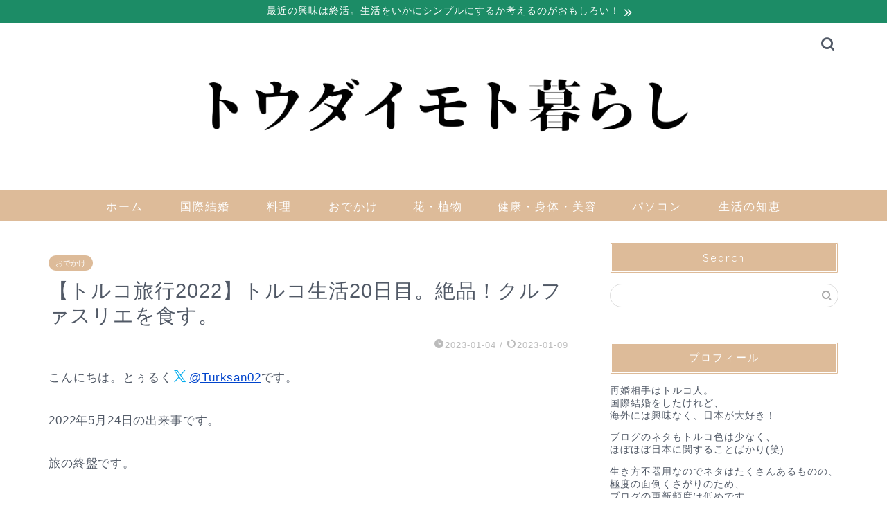

--- FILE ---
content_type: text/html; charset=UTF-8
request_url: https://toudaimotokurasi.org/turkiyetrip20/
body_size: 24783
content:
<!DOCTYPE html>
<html lang="ja">
<head prefix="og: http://ogp.me/ns# fb: http://ogp.me/ns/fb# article: http://ogp.me/ns/article#">
<meta charset="utf-8">
<meta http-equiv="X-UA-Compatible" content="IE=edge">
<meta name="viewport" content="width=device-width, initial-scale=1">
<!-- ここからOGP -->
<meta property="og:type" content="blog">
			<meta property="og:title" content="【トルコ旅行2022】トルコ生活20日目。絶品！クルファスリエを食す。｜トウダイモト暮らし">
		<meta property="og:url" content="https://toudaimotokurasi.org/turkiyetrip20/">
			<meta property="og:description" content="こんにちは。とぅるく[jin_icon_twitter color=&quot;#00aced&quot;]@Turksan02です。 20">
						<meta property="og:image" content="https://toudaimotokurasi.org/wp-content/uploads/2023/01/IMG_20220525_011841_311.jpg">
	<meta property="og:site_name" content="トウダイモト暮らし">
<meta property="fb:admins" content="">
<meta name="twitter:card" content="summary">
	<meta name="twitter:site" content="@Turksan02">
<!-- ここまでOGP --> 

<meta name="description" itemprop="description" content="こんにちは。とぅるく[jin_icon_twitter color=&quot;#00aced&quot;]@Turksan02です。 20" >
<link rel="canonical" href="https://toudaimotokurasi.org/turkiyetrip20/">
<meta name='robots' content='index, follow, max-image-preview:large, max-snippet:-1, max-video-preview:-1' />
	<style>img:is([sizes="auto" i], [sizes^="auto," i]) { contain-intrinsic-size: 3000px 1500px }</style>
	
	<!-- This site is optimized with the Yoast SEO plugin v26.8 - https://yoast.com/product/yoast-seo-wordpress/ -->
	<title>【トルコ旅行2022】トルコ生活20日目。絶品！クルファスリエを食す。 - トウダイモト暮らし</title>
	<meta name="description" content="旅の終盤。トルコ生活20日目。二度とトルコの病院には行きたくない！という気持ちになったり、絶品クルファスリエで気分が良くなったりと激しい一日になりました。" />
	<link rel="canonical" href="https://toudaimotokurasi.org/turkiyetrip20/" />
	<meta property="og:locale" content="ja_JP" />
	<meta property="og:type" content="article" />
	<meta property="og:title" content="【トルコ旅行2022】トルコ生活20日目。絶品！クルファスリエを食す。 - トウダイモト暮らし" />
	<meta property="og:description" content="旅の終盤。トルコ生活20日目。二度とトルコの病院には行きたくない！という気持ちになったり、絶品クルファスリエで気分が良くなったりと激しい一日になりました。" />
	<meta property="og:url" content="https://toudaimotokurasi.org/turkiyetrip20/" />
	<meta property="og:site_name" content="トウダイモト暮らし" />
	<meta property="article:published_time" content="2023-01-04T04:52:47+00:00" />
	<meta property="article:modified_time" content="2023-01-09T02:02:37+00:00" />
	<meta property="og:image" content="https://toudaimotokurasi.org/wp-content/uploads/2023/01/IMG_20220525_011841_311.jpg" />
	<meta property="og:image:width" content="640" />
	<meta property="og:image:height" content="640" />
	<meta property="og:image:type" content="image/jpeg" />
	<meta name="author" content="Turksan" />
	<meta name="twitter:card" content="summary_large_image" />
	<meta name="twitter:creator" content="@https://twitter.com/Turksan02" />
	<meta name="twitter:label1" content="執筆者" />
	<meta name="twitter:data1" content="Turksan" />
	<script type="application/ld+json" class="yoast-schema-graph">{"@context":"https://schema.org","@graph":[{"@type":"Article","@id":"https://toudaimotokurasi.org/turkiyetrip20/#article","isPartOf":{"@id":"https://toudaimotokurasi.org/turkiyetrip20/"},"author":{"name":"Turksan","@id":"https://toudaimotokurasi.org/#/schema/person/c3c3454aa040bca5e0be148826a51946"},"headline":"【トルコ旅行2022】トルコ生活20日目。絶品！クルファスリエを食す。","datePublished":"2023-01-04T04:52:47+00:00","dateModified":"2023-01-09T02:02:37+00:00","mainEntityOfPage":{"@id":"https://toudaimotokurasi.org/turkiyetrip20/"},"wordCount":7,"commentCount":0,"image":{"@id":"https://toudaimotokurasi.org/turkiyetrip20/#primaryimage"},"thumbnailUrl":"https://toudaimotokurasi.org/wp-content/uploads/2023/01/IMG_20220525_011841_311.jpg","articleSection":["おでかけ","おでかけ：トルコ"],"inLanguage":"ja","potentialAction":[{"@type":"CommentAction","name":"Comment","target":["https://toudaimotokurasi.org/turkiyetrip20/#respond"]}]},{"@type":"WebPage","@id":"https://toudaimotokurasi.org/turkiyetrip20/","url":"https://toudaimotokurasi.org/turkiyetrip20/","name":"【トルコ旅行2022】トルコ生活20日目。絶品！クルファスリエを食す。 - トウダイモト暮らし","isPartOf":{"@id":"https://toudaimotokurasi.org/#website"},"primaryImageOfPage":{"@id":"https://toudaimotokurasi.org/turkiyetrip20/#primaryimage"},"image":{"@id":"https://toudaimotokurasi.org/turkiyetrip20/#primaryimage"},"thumbnailUrl":"https://toudaimotokurasi.org/wp-content/uploads/2023/01/IMG_20220525_011841_311.jpg","datePublished":"2023-01-04T04:52:47+00:00","dateModified":"2023-01-09T02:02:37+00:00","author":{"@id":"https://toudaimotokurasi.org/#/schema/person/c3c3454aa040bca5e0be148826a51946"},"description":"旅の終盤。トルコ生活20日目。二度とトルコの病院には行きたくない！という気持ちになったり、絶品クルファスリエで気分が良くなったりと激しい一日になりました。","breadcrumb":{"@id":"https://toudaimotokurasi.org/turkiyetrip20/#breadcrumb"},"inLanguage":"ja","potentialAction":[{"@type":"ReadAction","target":["https://toudaimotokurasi.org/turkiyetrip20/"]}]},{"@type":"ImageObject","inLanguage":"ja","@id":"https://toudaimotokurasi.org/turkiyetrip20/#primaryimage","url":"https://toudaimotokurasi.org/wp-content/uploads/2023/01/IMG_20220525_011841_311.jpg","contentUrl":"https://toudaimotokurasi.org/wp-content/uploads/2023/01/IMG_20220525_011841_311.jpg","width":640,"height":640},{"@type":"BreadcrumbList","@id":"https://toudaimotokurasi.org/turkiyetrip20/#breadcrumb","itemListElement":[{"@type":"ListItem","position":1,"name":"ホーム","item":"https://toudaimotokurasi.org/"},{"@type":"ListItem","position":2,"name":"【トルコ旅行2022】トルコ生活20日目。絶品！クルファスリエを食す。"}]},{"@type":"WebSite","@id":"https://toudaimotokurasi.org/#website","url":"https://toudaimotokurasi.org/","name":"トウダイモト暮らし","description":"トルコ人夫×再婚×ズボラ女＝意外としあわせ","potentialAction":[{"@type":"SearchAction","target":{"@type":"EntryPoint","urlTemplate":"https://toudaimotokurasi.org/?s={search_term_string}"},"query-input":{"@type":"PropertyValueSpecification","valueRequired":true,"valueName":"search_term_string"}}],"inLanguage":"ja"},{"@type":"Person","@id":"https://toudaimotokurasi.org/#/schema/person/c3c3454aa040bca5e0be148826a51946","name":"Turksan","image":{"@type":"ImageObject","inLanguage":"ja","@id":"https://toudaimotokurasi.org/#/schema/person/image/","url":"https://toudaimotokurasi.org/wp-content/uploads/2023/08/cropped-dr076_1-120x120.png","contentUrl":"https://toudaimotokurasi.org/wp-content/uploads/2023/08/cropped-dr076_1-120x120.png","caption":"Turksan"},"description":"第２の人生を共に歩むパートナーはトルコ人！まさか自分が国際結婚するなんて！言葉の壁や文化の違いを楽しみつつ、日々の暮らしを大切にするブログ。五平餅大好き夫婦！","sameAs":["https://www.instagram.com/turksan_japan","https://x.com/https://twitter.com/Turksan02"]}]}</script>
	<!-- / Yoast SEO plugin. -->


<link rel='dns-prefetch' href='//cdnjs.cloudflare.com' />
<link rel='dns-prefetch' href='//use.fontawesome.com' />
<link rel='dns-prefetch' href='//www.googletagmanager.com' />
<link rel='dns-prefetch' href='//pagead2.googlesyndication.com' />
<link rel="alternate" type="application/rss+xml" title="トウダイモト暮らし &raquo; フィード" href="https://toudaimotokurasi.org/feed/" />
<link rel="alternate" type="application/rss+xml" title="トウダイモト暮らし &raquo; コメントフィード" href="https://toudaimotokurasi.org/comments/feed/" />
<link rel="alternate" type="application/rss+xml" title="トウダイモト暮らし &raquo; 【トルコ旅行2022】トルコ生活20日目。絶品！クルファスリエを食す。 のコメントのフィード" href="https://toudaimotokurasi.org/turkiyetrip20/feed/" />
<script type="text/javascript">
/* <![CDATA[ */
window._wpemojiSettings = {"baseUrl":"https:\/\/s.w.org\/images\/core\/emoji\/16.0.1\/72x72\/","ext":".png","svgUrl":"https:\/\/s.w.org\/images\/core\/emoji\/16.0.1\/svg\/","svgExt":".svg","source":{"concatemoji":"https:\/\/toudaimotokurasi.org\/wp-includes\/js\/wp-emoji-release.min.js?ver=6.8.3"}};
/*! This file is auto-generated */
!function(s,n){var o,i,e;function c(e){try{var t={supportTests:e,timestamp:(new Date).valueOf()};sessionStorage.setItem(o,JSON.stringify(t))}catch(e){}}function p(e,t,n){e.clearRect(0,0,e.canvas.width,e.canvas.height),e.fillText(t,0,0);var t=new Uint32Array(e.getImageData(0,0,e.canvas.width,e.canvas.height).data),a=(e.clearRect(0,0,e.canvas.width,e.canvas.height),e.fillText(n,0,0),new Uint32Array(e.getImageData(0,0,e.canvas.width,e.canvas.height).data));return t.every(function(e,t){return e===a[t]})}function u(e,t){e.clearRect(0,0,e.canvas.width,e.canvas.height),e.fillText(t,0,0);for(var n=e.getImageData(16,16,1,1),a=0;a<n.data.length;a++)if(0!==n.data[a])return!1;return!0}function f(e,t,n,a){switch(t){case"flag":return n(e,"\ud83c\udff3\ufe0f\u200d\u26a7\ufe0f","\ud83c\udff3\ufe0f\u200b\u26a7\ufe0f")?!1:!n(e,"\ud83c\udde8\ud83c\uddf6","\ud83c\udde8\u200b\ud83c\uddf6")&&!n(e,"\ud83c\udff4\udb40\udc67\udb40\udc62\udb40\udc65\udb40\udc6e\udb40\udc67\udb40\udc7f","\ud83c\udff4\u200b\udb40\udc67\u200b\udb40\udc62\u200b\udb40\udc65\u200b\udb40\udc6e\u200b\udb40\udc67\u200b\udb40\udc7f");case"emoji":return!a(e,"\ud83e\udedf")}return!1}function g(e,t,n,a){var r="undefined"!=typeof WorkerGlobalScope&&self instanceof WorkerGlobalScope?new OffscreenCanvas(300,150):s.createElement("canvas"),o=r.getContext("2d",{willReadFrequently:!0}),i=(o.textBaseline="top",o.font="600 32px Arial",{});return e.forEach(function(e){i[e]=t(o,e,n,a)}),i}function t(e){var t=s.createElement("script");t.src=e,t.defer=!0,s.head.appendChild(t)}"undefined"!=typeof Promise&&(o="wpEmojiSettingsSupports",i=["flag","emoji"],n.supports={everything:!0,everythingExceptFlag:!0},e=new Promise(function(e){s.addEventListener("DOMContentLoaded",e,{once:!0})}),new Promise(function(t){var n=function(){try{var e=JSON.parse(sessionStorage.getItem(o));if("object"==typeof e&&"number"==typeof e.timestamp&&(new Date).valueOf()<e.timestamp+604800&&"object"==typeof e.supportTests)return e.supportTests}catch(e){}return null}();if(!n){if("undefined"!=typeof Worker&&"undefined"!=typeof OffscreenCanvas&&"undefined"!=typeof URL&&URL.createObjectURL&&"undefined"!=typeof Blob)try{var e="postMessage("+g.toString()+"("+[JSON.stringify(i),f.toString(),p.toString(),u.toString()].join(",")+"));",a=new Blob([e],{type:"text/javascript"}),r=new Worker(URL.createObjectURL(a),{name:"wpTestEmojiSupports"});return void(r.onmessage=function(e){c(n=e.data),r.terminate(),t(n)})}catch(e){}c(n=g(i,f,p,u))}t(n)}).then(function(e){for(var t in e)n.supports[t]=e[t],n.supports.everything=n.supports.everything&&n.supports[t],"flag"!==t&&(n.supports.everythingExceptFlag=n.supports.everythingExceptFlag&&n.supports[t]);n.supports.everythingExceptFlag=n.supports.everythingExceptFlag&&!n.supports.flag,n.DOMReady=!1,n.readyCallback=function(){n.DOMReady=!0}}).then(function(){return e}).then(function(){var e;n.supports.everything||(n.readyCallback(),(e=n.source||{}).concatemoji?t(e.concatemoji):e.wpemoji&&e.twemoji&&(t(e.twemoji),t(e.wpemoji)))}))}((window,document),window._wpemojiSettings);
/* ]]> */
</script>
<style id='wp-emoji-styles-inline-css' type='text/css'>

	img.wp-smiley, img.emoji {
		display: inline !important;
		border: none !important;
		box-shadow: none !important;
		height: 1em !important;
		width: 1em !important;
		margin: 0 0.07em !important;
		vertical-align: -0.1em !important;
		background: none !important;
		padding: 0 !important;
	}
</style>
<link rel='stylesheet' id='wp-block-library-css' href='https://toudaimotokurasi.org/wp-includes/css/dist/block-library/style.min.css?ver=6.8.3' type='text/css' media='all' />
<style id='classic-theme-styles-inline-css' type='text/css'>
/*! This file is auto-generated */
.wp-block-button__link{color:#fff;background-color:#32373c;border-radius:9999px;box-shadow:none;text-decoration:none;padding:calc(.667em + 2px) calc(1.333em + 2px);font-size:1.125em}.wp-block-file__button{background:#32373c;color:#fff;text-decoration:none}
</style>
<style id='rinkerg-gutenberg-rinker-style-inline-css' type='text/css'>
.wp-block-create-block-block{background-color:#21759b;color:#fff;padding:2px}

</style>
<style id='global-styles-inline-css' type='text/css'>
:root{--wp--preset--aspect-ratio--square: 1;--wp--preset--aspect-ratio--4-3: 4/3;--wp--preset--aspect-ratio--3-4: 3/4;--wp--preset--aspect-ratio--3-2: 3/2;--wp--preset--aspect-ratio--2-3: 2/3;--wp--preset--aspect-ratio--16-9: 16/9;--wp--preset--aspect-ratio--9-16: 9/16;--wp--preset--color--black: #000000;--wp--preset--color--cyan-bluish-gray: #abb8c3;--wp--preset--color--white: #ffffff;--wp--preset--color--pale-pink: #f78da7;--wp--preset--color--vivid-red: #cf2e2e;--wp--preset--color--luminous-vivid-orange: #ff6900;--wp--preset--color--luminous-vivid-amber: #fcb900;--wp--preset--color--light-green-cyan: #7bdcb5;--wp--preset--color--vivid-green-cyan: #00d084;--wp--preset--color--pale-cyan-blue: #8ed1fc;--wp--preset--color--vivid-cyan-blue: #0693e3;--wp--preset--color--vivid-purple: #9b51e0;--wp--preset--gradient--vivid-cyan-blue-to-vivid-purple: linear-gradient(135deg,rgba(6,147,227,1) 0%,rgb(155,81,224) 100%);--wp--preset--gradient--light-green-cyan-to-vivid-green-cyan: linear-gradient(135deg,rgb(122,220,180) 0%,rgb(0,208,130) 100%);--wp--preset--gradient--luminous-vivid-amber-to-luminous-vivid-orange: linear-gradient(135deg,rgba(252,185,0,1) 0%,rgba(255,105,0,1) 100%);--wp--preset--gradient--luminous-vivid-orange-to-vivid-red: linear-gradient(135deg,rgba(255,105,0,1) 0%,rgb(207,46,46) 100%);--wp--preset--gradient--very-light-gray-to-cyan-bluish-gray: linear-gradient(135deg,rgb(238,238,238) 0%,rgb(169,184,195) 100%);--wp--preset--gradient--cool-to-warm-spectrum: linear-gradient(135deg,rgb(74,234,220) 0%,rgb(151,120,209) 20%,rgb(207,42,186) 40%,rgb(238,44,130) 60%,rgb(251,105,98) 80%,rgb(254,248,76) 100%);--wp--preset--gradient--blush-light-purple: linear-gradient(135deg,rgb(255,206,236) 0%,rgb(152,150,240) 100%);--wp--preset--gradient--blush-bordeaux: linear-gradient(135deg,rgb(254,205,165) 0%,rgb(254,45,45) 50%,rgb(107,0,62) 100%);--wp--preset--gradient--luminous-dusk: linear-gradient(135deg,rgb(255,203,112) 0%,rgb(199,81,192) 50%,rgb(65,88,208) 100%);--wp--preset--gradient--pale-ocean: linear-gradient(135deg,rgb(255,245,203) 0%,rgb(182,227,212) 50%,rgb(51,167,181) 100%);--wp--preset--gradient--electric-grass: linear-gradient(135deg,rgb(202,248,128) 0%,rgb(113,206,126) 100%);--wp--preset--gradient--midnight: linear-gradient(135deg,rgb(2,3,129) 0%,rgb(40,116,252) 100%);--wp--preset--font-size--small: 13px;--wp--preset--font-size--medium: 20px;--wp--preset--font-size--large: 36px;--wp--preset--font-size--x-large: 42px;--wp--preset--spacing--20: 0.44rem;--wp--preset--spacing--30: 0.67rem;--wp--preset--spacing--40: 1rem;--wp--preset--spacing--50: 1.5rem;--wp--preset--spacing--60: 2.25rem;--wp--preset--spacing--70: 3.38rem;--wp--preset--spacing--80: 5.06rem;--wp--preset--shadow--natural: 6px 6px 9px rgba(0, 0, 0, 0.2);--wp--preset--shadow--deep: 12px 12px 50px rgba(0, 0, 0, 0.4);--wp--preset--shadow--sharp: 6px 6px 0px rgba(0, 0, 0, 0.2);--wp--preset--shadow--outlined: 6px 6px 0px -3px rgba(255, 255, 255, 1), 6px 6px rgba(0, 0, 0, 1);--wp--preset--shadow--crisp: 6px 6px 0px rgba(0, 0, 0, 1);}:where(.is-layout-flex){gap: 0.5em;}:where(.is-layout-grid){gap: 0.5em;}body .is-layout-flex{display: flex;}.is-layout-flex{flex-wrap: wrap;align-items: center;}.is-layout-flex > :is(*, div){margin: 0;}body .is-layout-grid{display: grid;}.is-layout-grid > :is(*, div){margin: 0;}:where(.wp-block-columns.is-layout-flex){gap: 2em;}:where(.wp-block-columns.is-layout-grid){gap: 2em;}:where(.wp-block-post-template.is-layout-flex){gap: 1.25em;}:where(.wp-block-post-template.is-layout-grid){gap: 1.25em;}.has-black-color{color: var(--wp--preset--color--black) !important;}.has-cyan-bluish-gray-color{color: var(--wp--preset--color--cyan-bluish-gray) !important;}.has-white-color{color: var(--wp--preset--color--white) !important;}.has-pale-pink-color{color: var(--wp--preset--color--pale-pink) !important;}.has-vivid-red-color{color: var(--wp--preset--color--vivid-red) !important;}.has-luminous-vivid-orange-color{color: var(--wp--preset--color--luminous-vivid-orange) !important;}.has-luminous-vivid-amber-color{color: var(--wp--preset--color--luminous-vivid-amber) !important;}.has-light-green-cyan-color{color: var(--wp--preset--color--light-green-cyan) !important;}.has-vivid-green-cyan-color{color: var(--wp--preset--color--vivid-green-cyan) !important;}.has-pale-cyan-blue-color{color: var(--wp--preset--color--pale-cyan-blue) !important;}.has-vivid-cyan-blue-color{color: var(--wp--preset--color--vivid-cyan-blue) !important;}.has-vivid-purple-color{color: var(--wp--preset--color--vivid-purple) !important;}.has-black-background-color{background-color: var(--wp--preset--color--black) !important;}.has-cyan-bluish-gray-background-color{background-color: var(--wp--preset--color--cyan-bluish-gray) !important;}.has-white-background-color{background-color: var(--wp--preset--color--white) !important;}.has-pale-pink-background-color{background-color: var(--wp--preset--color--pale-pink) !important;}.has-vivid-red-background-color{background-color: var(--wp--preset--color--vivid-red) !important;}.has-luminous-vivid-orange-background-color{background-color: var(--wp--preset--color--luminous-vivid-orange) !important;}.has-luminous-vivid-amber-background-color{background-color: var(--wp--preset--color--luminous-vivid-amber) !important;}.has-light-green-cyan-background-color{background-color: var(--wp--preset--color--light-green-cyan) !important;}.has-vivid-green-cyan-background-color{background-color: var(--wp--preset--color--vivid-green-cyan) !important;}.has-pale-cyan-blue-background-color{background-color: var(--wp--preset--color--pale-cyan-blue) !important;}.has-vivid-cyan-blue-background-color{background-color: var(--wp--preset--color--vivid-cyan-blue) !important;}.has-vivid-purple-background-color{background-color: var(--wp--preset--color--vivid-purple) !important;}.has-black-border-color{border-color: var(--wp--preset--color--black) !important;}.has-cyan-bluish-gray-border-color{border-color: var(--wp--preset--color--cyan-bluish-gray) !important;}.has-white-border-color{border-color: var(--wp--preset--color--white) !important;}.has-pale-pink-border-color{border-color: var(--wp--preset--color--pale-pink) !important;}.has-vivid-red-border-color{border-color: var(--wp--preset--color--vivid-red) !important;}.has-luminous-vivid-orange-border-color{border-color: var(--wp--preset--color--luminous-vivid-orange) !important;}.has-luminous-vivid-amber-border-color{border-color: var(--wp--preset--color--luminous-vivid-amber) !important;}.has-light-green-cyan-border-color{border-color: var(--wp--preset--color--light-green-cyan) !important;}.has-vivid-green-cyan-border-color{border-color: var(--wp--preset--color--vivid-green-cyan) !important;}.has-pale-cyan-blue-border-color{border-color: var(--wp--preset--color--pale-cyan-blue) !important;}.has-vivid-cyan-blue-border-color{border-color: var(--wp--preset--color--vivid-cyan-blue) !important;}.has-vivid-purple-border-color{border-color: var(--wp--preset--color--vivid-purple) !important;}.has-vivid-cyan-blue-to-vivid-purple-gradient-background{background: var(--wp--preset--gradient--vivid-cyan-blue-to-vivid-purple) !important;}.has-light-green-cyan-to-vivid-green-cyan-gradient-background{background: var(--wp--preset--gradient--light-green-cyan-to-vivid-green-cyan) !important;}.has-luminous-vivid-amber-to-luminous-vivid-orange-gradient-background{background: var(--wp--preset--gradient--luminous-vivid-amber-to-luminous-vivid-orange) !important;}.has-luminous-vivid-orange-to-vivid-red-gradient-background{background: var(--wp--preset--gradient--luminous-vivid-orange-to-vivid-red) !important;}.has-very-light-gray-to-cyan-bluish-gray-gradient-background{background: var(--wp--preset--gradient--very-light-gray-to-cyan-bluish-gray) !important;}.has-cool-to-warm-spectrum-gradient-background{background: var(--wp--preset--gradient--cool-to-warm-spectrum) !important;}.has-blush-light-purple-gradient-background{background: var(--wp--preset--gradient--blush-light-purple) !important;}.has-blush-bordeaux-gradient-background{background: var(--wp--preset--gradient--blush-bordeaux) !important;}.has-luminous-dusk-gradient-background{background: var(--wp--preset--gradient--luminous-dusk) !important;}.has-pale-ocean-gradient-background{background: var(--wp--preset--gradient--pale-ocean) !important;}.has-electric-grass-gradient-background{background: var(--wp--preset--gradient--electric-grass) !important;}.has-midnight-gradient-background{background: var(--wp--preset--gradient--midnight) !important;}.has-small-font-size{font-size: var(--wp--preset--font-size--small) !important;}.has-medium-font-size{font-size: var(--wp--preset--font-size--medium) !important;}.has-large-font-size{font-size: var(--wp--preset--font-size--large) !important;}.has-x-large-font-size{font-size: var(--wp--preset--font-size--x-large) !important;}
:where(.wp-block-post-template.is-layout-flex){gap: 1.25em;}:where(.wp-block-post-template.is-layout-grid){gap: 1.25em;}
:where(.wp-block-columns.is-layout-flex){gap: 2em;}:where(.wp-block-columns.is-layout-grid){gap: 2em;}
:root :where(.wp-block-pullquote){font-size: 1.5em;line-height: 1.6;}
</style>
<link rel='stylesheet' id='contact-form-7-css' href='https://toudaimotokurasi.org/wp-content/plugins/contact-form-7/includes/css/styles.css?ver=6.1.4' type='text/css' media='all' />
<link rel='stylesheet' id='pz-linkcard-css' href='//toudaimotokurasi.org/wp-content/uploads/pz-linkcard/style.css?ver=2.5.5.1' type='text/css' media='all' />
<link rel='stylesheet' id='ppress-frontend-css' href='https://toudaimotokurasi.org/wp-content/plugins/wp-user-avatar/assets/css/frontend.min.css?ver=4.16.9' type='text/css' media='all' />
<link rel='stylesheet' id='ppress-flatpickr-css' href='https://toudaimotokurasi.org/wp-content/plugins/wp-user-avatar/assets/flatpickr/flatpickr.min.css?ver=4.16.9' type='text/css' media='all' />
<link rel='stylesheet' id='ppress-select2-css' href='https://toudaimotokurasi.org/wp-content/plugins/wp-user-avatar/assets/select2/select2.min.css?ver=6.8.3' type='text/css' media='all' />
<link rel='stylesheet' id='yyi_rinker_stylesheet-css' href='https://toudaimotokurasi.org/wp-content/plugins/yyi-rinker/css/style.css?v=1.12.0&#038;ver=6.8.3' type='text/css' media='all' />
<link rel='stylesheet' id='theme-style-css' href='https://toudaimotokurasi.org/wp-content/themes/jin/style.css?ver=6.8.3' type='text/css' media='all' />
<link rel='stylesheet' id='fontawesome-style-css' href='https://use.fontawesome.com/releases/v5.6.3/css/all.css?ver=6.8.3' type='text/css' media='all' />
<link rel='stylesheet' id='swiper-style-css' href='https://cdnjs.cloudflare.com/ajax/libs/Swiper/4.0.7/css/swiper.min.css?ver=6.8.3' type='text/css' media='all' />
<link rel='stylesheet' id='yarpp-thumbnails-css' href='https://toudaimotokurasi.org/wp-content/plugins/yet-another-related-posts-plugin/style/styles_thumbnails.css?ver=5.30.11' type='text/css' media='all' />
<style id='yarpp-thumbnails-inline-css' type='text/css'>
.yarpp-thumbnails-horizontal .yarpp-thumbnail {width: 160px;height: 200px;margin: 5px;margin-left: 0px;}.yarpp-thumbnail > img, .yarpp-thumbnail-default {width: 150px;height: 150px;margin: 5px;}.yarpp-thumbnails-horizontal .yarpp-thumbnail-title {margin: 7px;margin-top: 0px;width: 150px;}.yarpp-thumbnail-default > img {min-height: 150px;min-width: 150px;}
</style>
<link rel='stylesheet' id='pochipp-front-css' href='https://toudaimotokurasi.org/wp-content/plugins/pochipp/dist/css/style.css?ver=1.17.1' type='text/css' media='all' />
<script type="text/javascript" src="https://toudaimotokurasi.org/wp-includes/js/jquery/jquery.min.js?ver=3.7.1" id="jquery-core-js"></script>
<script type="text/javascript" src="https://toudaimotokurasi.org/wp-includes/js/jquery/jquery-migrate.min.js?ver=3.4.1" id="jquery-migrate-js"></script>
<script type="text/javascript" src="https://toudaimotokurasi.org/wp-content/plugins/wp-user-avatar/assets/flatpickr/flatpickr.min.js?ver=4.16.9" id="ppress-flatpickr-js"></script>
<script type="text/javascript" src="https://toudaimotokurasi.org/wp-content/plugins/wp-user-avatar/assets/select2/select2.min.js?ver=4.16.9" id="ppress-select2-js"></script>

<!-- Site Kit によって追加された Google タグ（gtag.js）スニペット -->
<!-- Google アナリティクス スニペット (Site Kit が追加) -->
<script type="text/javascript" src="https://www.googletagmanager.com/gtag/js?id=GT-M3K8QGT" id="google_gtagjs-js" async></script>
<script type="text/javascript" id="google_gtagjs-js-after">
/* <![CDATA[ */
window.dataLayer = window.dataLayer || [];function gtag(){dataLayer.push(arguments);}
gtag("set","linker",{"domains":["toudaimotokurasi.org"]});
gtag("js", new Date());
gtag("set", "developer_id.dZTNiMT", true);
gtag("config", "GT-M3K8QGT");
/* ]]> */
</script>
<link rel="https://api.w.org/" href="https://toudaimotokurasi.org/wp-json/" /><link rel="alternate" title="JSON" type="application/json" href="https://toudaimotokurasi.org/wp-json/wp/v2/posts/2748" /><link rel='shortlink' href='https://toudaimotokurasi.org/?p=2748' />
<link rel="alternate" title="oEmbed (JSON)" type="application/json+oembed" href="https://toudaimotokurasi.org/wp-json/oembed/1.0/embed?url=https%3A%2F%2Ftoudaimotokurasi.org%2Fturkiyetrip20%2F" />
<link rel="alternate" title="oEmbed (XML)" type="text/xml+oembed" href="https://toudaimotokurasi.org/wp-json/oembed/1.0/embed?url=https%3A%2F%2Ftoudaimotokurasi.org%2Fturkiyetrip20%2F&#038;format=xml" />
<meta name="generator" content="Site Kit by Google 1.171.0" /><style>
.yyi-rinker-images {
    display: flex;
    justify-content: center;
    align-items: center;
    position: relative;

}
div.yyi-rinker-image img.yyi-rinker-main-img.hidden {
    display: none;
}

.yyi-rinker-images-arrow {
    cursor: pointer;
    position: absolute;
    top: 50%;
    display: block;
    margin-top: -11px;
    opacity: 0.6;
    width: 22px;
}

.yyi-rinker-images-arrow-left{
    left: -10px;
}
.yyi-rinker-images-arrow-right{
    right: -10px;
}

.yyi-rinker-images-arrow-left.hidden {
    display: none;
}

.yyi-rinker-images-arrow-right.hidden {
    display: none;
}
div.yyi-rinker-contents.yyi-rinker-design-tate  div.yyi-rinker-box{
    flex-direction: column;
}

div.yyi-rinker-contents.yyi-rinker-design-slim div.yyi-rinker-box .yyi-rinker-links {
    flex-direction: column;
}

div.yyi-rinker-contents.yyi-rinker-design-slim div.yyi-rinker-info {
    width: 100%;
}

div.yyi-rinker-contents.yyi-rinker-design-slim .yyi-rinker-title {
    text-align: center;
}

div.yyi-rinker-contents.yyi-rinker-design-slim .yyi-rinker-links {
    text-align: center;
}
div.yyi-rinker-contents.yyi-rinker-design-slim .yyi-rinker-image {
    margin: auto;
}

div.yyi-rinker-contents.yyi-rinker-design-slim div.yyi-rinker-info ul.yyi-rinker-links li {
	align-self: stretch;
}
div.yyi-rinker-contents.yyi-rinker-design-slim div.yyi-rinker-box div.yyi-rinker-info {
	padding: 0;
}
div.yyi-rinker-contents.yyi-rinker-design-slim div.yyi-rinker-box {
	flex-direction: column;
	padding: 14px 5px 0;
}

.yyi-rinker-design-slim div.yyi-rinker-box div.yyi-rinker-info {
	text-align: center;
}

.yyi-rinker-design-slim div.price-box span.price {
	display: block;
}

div.yyi-rinker-contents.yyi-rinker-design-slim div.yyi-rinker-info div.yyi-rinker-title a{
	font-size:16px;
}

div.yyi-rinker-contents.yyi-rinker-design-slim ul.yyi-rinker-links li.amazonkindlelink:before,  div.yyi-rinker-contents.yyi-rinker-design-slim ul.yyi-rinker-links li.amazonlink:before,  div.yyi-rinker-contents.yyi-rinker-design-slim ul.yyi-rinker-links li.rakutenlink:before, div.yyi-rinker-contents.yyi-rinker-design-slim ul.yyi-rinker-links li.yahoolink:before, div.yyi-rinker-contents.yyi-rinker-design-slim ul.yyi-rinker-links li.mercarilink:before {
	font-size:12px;
}

div.yyi-rinker-contents.yyi-rinker-design-slim ul.yyi-rinker-links li a {
	font-size: 13px;
}
.entry-content ul.yyi-rinker-links li {
	padding: 0;
}

div.yyi-rinker-contents .yyi-rinker-attention.attention_desing_right_ribbon {
    width: 89px;
    height: 91px;
    position: absolute;
    top: -1px;
    right: -1px;
    left: auto;
    overflow: hidden;
}

div.yyi-rinker-contents .yyi-rinker-attention.attention_desing_right_ribbon span {
    display: inline-block;
    width: 146px;
    position: absolute;
    padding: 4px 0;
    left: -13px;
    top: 12px;
    text-align: center;
    font-size: 12px;
    line-height: 24px;
    -webkit-transform: rotate(45deg);
    transform: rotate(45deg);
    box-shadow: 0 1px 3px rgba(0, 0, 0, 0.2);
}

div.yyi-rinker-contents .yyi-rinker-attention.attention_desing_right_ribbon {
    background: none;
}
.yyi-rinker-attention.attention_desing_right_ribbon .yyi-rinker-attention-after,
.yyi-rinker-attention.attention_desing_right_ribbon .yyi-rinker-attention-before{
display:none;
}
div.yyi-rinker-use-right_ribbon div.yyi-rinker-title {
    margin-right: 2rem;
}

				</style><!-- Pochipp -->
<style id="pchpp_custom_style">:root{--pchpp-color-inline: #069A8E;--pchpp-color-custom: #5ca250;--pchpp-color-custom-2: #8e59e4;--pchpp-color-amazon: #f99a0c;--pchpp-color-rakuten: #e0423c;--pchpp-color-yahoo: #438ee8;--pchpp-color-mercari: #3c3c3c;--pchpp-inline-bg-color: var(--pchpp-color-inline);--pchpp-inline-txt-color: #fff;--pchpp-inline-shadow: 0 1px 4px -1px rgba(0, 0, 0, 0.2);--pchpp-inline-radius: 40px;--pchpp-inline-width: auto;}</style>
<script id="pchpp_vars">window.pchppVars = {};window.pchppVars.ajaxUrl = "https://toudaimotokurasi.org/wp-admin/admin-ajax.php";window.pchppVars.ajaxNonce = "4da01518a3";</script>

<!-- / Pochipp -->
	<style type="text/css">
		#wrapper {
			background-color: #fff;
			background-image: url();
					}

		.related-entry-headline-text span:before,
		#comment-title span:before,
		#reply-title span:before {
			background-color: #ddbb99;
			border-color: #ddbb99 !important;
		}

		#breadcrumb:after,
		#page-top a {
			background-color: #515966;
		}

		footer {
			background-color: #515966;
		}

		.footer-inner a,
		#copyright,
		#copyright-center {
			border-color: #fff !important;
			color: #fff !important;
		}

		#footer-widget-area {
			border-color: #fff !important;
		}

		.page-top-footer a {
			color: #515966 !important;
		}

		#breadcrumb ul li,
		#breadcrumb ul li a {
			color: #515966 !important;
		}

		body,
		a,
		a:link,
		a:visited,
		.my-profile,
		.widgettitle,
		.tabBtn-mag label {
			color: #515966;
		}

		a:hover {
			color: #ff6768;
		}

		.widget_nav_menu ul>li>a:before,
		.widget_categories ul>li>a:before,
		.widget_pages ul>li>a:before,
		.widget_recent_entries ul>li>a:before,
		.widget_archive ul>li>a:before,
		.widget_archive form:after,
		.widget_categories form:after,
		.widget_nav_menu ul>li>ul.sub-menu>li>a:before,
		.widget_categories ul>li>.children>li>a:before,
		.widget_pages ul>li>.children>li>a:before,
		.widget_nav_menu ul>li>ul.sub-menu>li>ul.sub-menu li>a:before,
		.widget_categories ul>li>.children>li>.children li>a:before,
		.widget_pages ul>li>.children>li>.children li>a:before {
			color: #ddbb99;
		}

		.widget_nav_menu ul .sub-menu .sub-menu li a:before {
			background-color: #515966 !important;
		}

		.d--labeling-act-border {
			border-color: rgba(81, 89, 102, 0.18);
		}

		.c--labeling-act.d--labeling-act-solid {
			background-color: rgba(81, 89, 102, 0.06);
		}

		.a--labeling-act {
			color: rgba(81, 89, 102, 0.6);
		}

		.a--labeling-small-act span {
			background-color: rgba(81, 89, 102, 0.21);
		}

		.c--labeling-act.d--labeling-act-strong {
			background-color: rgba(81, 89, 102, 0.045);
		}

		.d--labeling-act-strong .a--labeling-act {
			color: rgba(81, 89, 102, 0.75);
		}


		footer .footer-widget,
		footer .footer-widget a,
		footer .footer-widget ul li,
		.footer-widget.widget_nav_menu ul>li>a:before,
		.footer-widget.widget_categories ul>li>a:before,
		.footer-widget.widget_recent_entries ul>li>a:before,
		.footer-widget.widget_pages ul>li>a:before,
		.footer-widget.widget_archive ul>li>a:before,
		footer .widget_tag_cloud .tagcloud a:before {
			color: #fff !important;
			border-color: #fff !important;
		}

		footer .footer-widget .widgettitle {
			color: #fff !important;
			border-color: #ddbb99 !important;
		}

		footer .widget_nav_menu ul .children .children li a:before,
		footer .widget_categories ul .children .children li a:before,
		footer .widget_nav_menu ul .sub-menu .sub-menu li a:before {
			background-color: #fff !important;
		}

		#drawernav a:hover,
		.post-list-title,
		#prev-next p,
		#toc_container .toc_list li a {
			color: #515966 !important;
		}

		#header-box {
			background-color: #ffffff;
		}

		@media (min-width: 768px) {
			.top-image-meta {
				margin-top: calc(0px - 30px);
			}
		}

		@media (min-width: 1200px) {
			.top-image-meta {
				margin-top: calc(0px);
			}
		}

		.pickup-contents:before {
			background-color: #ffffff !important;
		}

		.main-image-text {
			color: #555;
		}

		.main-image-text-sub {
			color: #555;
		}

		@media (min-width: 481px) {
			#site-info {
				padding-top: 10px !important;
				padding-bottom: 10px !important;
			}
		}

		#site-info span a {
			color: #515966 !important;
		}

		#headmenu .headsns .line a svg {
			fill: #515966 !important;
		}

		#headmenu .headsns a,
		#headmenu {
			color: #515966 !important;
			border-color: #515966 !important;
		}

		.profile-follow .line-sns a svg {
			fill: #ddbb99 !important;
		}

		.profile-follow .line-sns a:hover svg {
			fill: #ddbb99 !important;
		}

		.profile-follow a {
			color: #ddbb99 !important;
			border-color: #ddbb99 !important;
		}

		.profile-follow a:hover,
		#headmenu .headsns a:hover {
			color: #ddbb99 !important;
			border-color: #ddbb99 !important;
		}

		.search-box:hover {
			color: #ddbb99 !important;
			border-color: #ddbb99 !important;
		}

		#header #headmenu .headsns .line a:hover svg {
			fill: #ddbb99 !important;
		}

		.cps-icon-bar,
		#navtoggle:checked+.sp-menu-open .cps-icon-bar {
			background-color: #515966;
		}

		#nav-container {
			background-color: #ddbb99;
		}

		.menu-box .menu-item svg {
			fill: #ffffff;
		}

		#drawernav ul.menu-box>li>a,
		#drawernav2 ul.menu-box>li>a,
		#drawernav3 ul.menu-box>li>a,
		#drawernav4 ul.menu-box>li>a,
		#drawernav5 ul.menu-box>li>a,
		#drawernav ul.menu-box>li.menu-item-has-children:after,
		#drawernav2 ul.menu-box>li.menu-item-has-children:after,
		#drawernav3 ul.menu-box>li.menu-item-has-children:after,
		#drawernav4 ul.menu-box>li.menu-item-has-children:after,
		#drawernav5 ul.menu-box>li.menu-item-has-children:after {
			color: #ffffff !important;
		}

		#drawernav ul.menu-box li a,
		#drawernav2 ul.menu-box li a,
		#drawernav3 ul.menu-box li a,
		#drawernav4 ul.menu-box li a,
		#drawernav5 ul.menu-box li a {
			font-size: 16px !important;
		}

		#drawernav3 ul.menu-box>li {
			color: #515966 !important;
		}

		#drawernav4 .menu-box>.menu-item>a:after,
		#drawernav3 .menu-box>.menu-item>a:after,
		#drawernav .menu-box>.menu-item>a:after {
			background-color: #ffffff !important;
		}

		#drawernav2 .menu-box>.menu-item:hover,
		#drawernav5 .menu-box>.menu-item:hover {
			border-top-color: #ddbb99 !important;
		}

		.cps-info-bar a {
			background-color: #1c8c66 !important;
		}

		@media (min-width: 768px) {
			.post-list-mag .post-list-item:not(:nth-child(2n)) {
				margin-right: 2.6%;
			}
		}

		@media (min-width: 768px) {

			#tab-1:checked~.tabBtn-mag li [for="tab-1"]:after,
			#tab-2:checked~.tabBtn-mag li [for="tab-2"]:after,
			#tab-3:checked~.tabBtn-mag li [for="tab-3"]:after,
			#tab-4:checked~.tabBtn-mag li [for="tab-4"]:after {
				border-top-color: #ddbb99 !important;
			}

			.tabBtn-mag label {
				border-bottom-color: #ddbb99 !important;
			}
		}

		#tab-1:checked~.tabBtn-mag li [for="tab-1"],
		#tab-2:checked~.tabBtn-mag li [for="tab-2"],
		#tab-3:checked~.tabBtn-mag li [for="tab-3"],
		#tab-4:checked~.tabBtn-mag li [for="tab-4"],
		#prev-next a.next:after,
		#prev-next a.prev:after,
		.more-cat-button a:hover span:before {
			background-color: #ddbb99 !important;
		}


		.swiper-slide .post-list-cat,
		.post-list-mag .post-list-cat,
		.post-list-mag3col .post-list-cat,
		.post-list-mag-sp1col .post-list-cat,
		.swiper-pagination-bullet-active,
		.pickup-cat,
		.post-list .post-list-cat,
		#breadcrumb .bcHome a:hover span:before,
		.popular-item:nth-child(1) .pop-num,
		.popular-item:nth-child(2) .pop-num,
		.popular-item:nth-child(3) .pop-num {
			background-color: #ddbb99 !important;
		}

		.sidebar-btn a,
		.profile-sns-menu {
			background-color: #ddbb99 !important;
		}

		.sp-sns-menu a,
		.pickup-contents-box a:hover .pickup-title {
			border-color: #ddbb99 !important;
			color: #ddbb99 !important;
		}

		.pickup-image:after {
			display: none;
		}

		.pro-line svg {
			fill: #ddbb99 !important;
		}

		.cps-post-cat a,
		.meta-cat,
		.popular-cat {
			background-color: #ddbb99 !important;
			border-color: #ddbb99 !important;
		}

		.tagicon,
		.tag-box a,
		#toc_container .toc_list>li,
		#toc_container .toc_title {
			color: #ddbb99 !important;
		}

		.widget_tag_cloud a::before {
			color: #515966 !important;
		}

		.tag-box a,
		#toc_container:before {
			border-color: #ddbb99 !important;
		}

		.cps-post-cat a:hover {
			color: #ff6768 !important;
		}

		.pagination li:not([class*="current"]) a:hover,
		.widget_tag_cloud a:hover {
			background-color: #ddbb99 !important;
		}

		.pagination li:not([class*="current"]) a:hover {
			opacity: 0.5 !important;
		}

		.pagination li.current a {
			background-color: #ddbb99 !important;
			border-color: #ddbb99 !important;
		}

		.nextpage a:hover span {
			color: #ddbb99 !important;
			border-color: #ddbb99 !important;
		}

		.cta-content:before {
			background-color: #6FBFCA !important;
		}

		.cta-text,
		.info-title {
			color: #fff !important;
		}

		#footer-widget-area.footer_style1 .widgettitle {
			border-color: #ddbb99 !important;
		}

		.sidebar_style1 .widgettitle,
		.sidebar_style5 .widgettitle {
			border-color: #ddbb99 !important;
		}

		.sidebar_style2 .widgettitle,
		.sidebar_style4 .widgettitle,
		.sidebar_style6 .widgettitle,
		#home-bottom-widget .widgettitle,
		#home-top-widget .widgettitle,
		#post-bottom-widget .widgettitle,
		#post-top-widget .widgettitle {
			background-color: #ddbb99 !important;
		}

		#home-bottom-widget .widget_search .search-box input[type="submit"],
		#home-top-widget .widget_search .search-box input[type="submit"],
		#post-bottom-widget .widget_search .search-box input[type="submit"],
		#post-top-widget .widget_search .search-box input[type="submit"] {
			background-color: #ddbb99 !important;
		}

		.tn-logo-size {
			font-size: 90% !important;
		}

		@media (min-width: 481px) {
			.tn-logo-size img {
				width: calc(90%*0.5) !important;
			}
		}

		@media (min-width: 768px) {
			.tn-logo-size img {
				width: calc(90%*2.2) !important;
			}
		}

		@media (min-width: 1200px) {
			.tn-logo-size img {
				width: 90% !important;
			}
		}

		.sp-logo-size {
			font-size: 80% !important;
		}

		.sp-logo-size img {
			width: 80% !important;
		}

		.cps-post-main ul>li:before,
		.cps-post-main ol>li:before {
			background-color: #ddbb99 !important;
		}

		.profile-card .profile-title {
			background-color: #ddbb99 !important;
		}

		.profile-card {
			border-color: #ddbb99 !important;
		}

		.cps-post-main a {
			color: #0044cc;
		}

		.cps-post-main .marker {
			background: -webkit-linear-gradient(transparent 60%, #f6f9ac 0%);
			background: linear-gradient(transparent 60%, #f6f9ac 0%);
		}

		.cps-post-main .marker2 {
			background: -webkit-linear-gradient(transparent 60%, #a9eaf2 0%);
			background: linear-gradient(transparent 60%, #a9eaf2 0%);
		}

		.cps-post-main .jic-sc {
			color: #e9546b;
		}


		.simple-box1 {
			border-color: #ef9b9b !important;
		}

		.simple-box2 {
			border-color: #f2bf7d !important;
		}

		.simple-box3 {
			border-color: #b5e28a !important;
		}

		.simple-box4 {
			border-color: #7badd8 !important;
		}

		.simple-box4:before {
			background-color: #7badd8;
		}

		.simple-box5 {
			border-color: #e896c7 !important;
		}

		.simple-box5:before {
			background-color: #e896c7;
		}

		.simple-box6 {
			background-color: #fffdef !important;
		}

		.simple-box7 {
			border-color: #def1f9 !important;
		}

		.simple-box7:before {
			background-color: #def1f9 !important;
		}

		.simple-box8 {
			border-color: #96ddc1 !important;
		}

		.simple-box8:before {
			background-color: #96ddc1 !important;
		}

		.simple-box9:before {
			background-color: #e1c0e8 !important;
		}

		.simple-box9:after {
			border-color: #e1c0e8 #e1c0e8 #fff #fff !important;
		}

		.kaisetsu-box1:before,
		.kaisetsu-box1-title {
			background-color: #ffb49e !important;
		}

		.kaisetsu-box2 {
			border-color: #89c2f4 !important;
		}

		.kaisetsu-box2-title {
			background-color: #89c2f4 !important;
		}

		.kaisetsu-box4 {
			border-color: #ea91a9 !important;
		}

		.kaisetsu-box4-title {
			background-color: #ea91a9 !important;
		}

		.kaisetsu-box5:before {
			background-color: #57b3ba !important;
		}

		.kaisetsu-box5-title {
			background-color: #57b3ba !important;
		}

		.concept-box1 {
			border-color: #85db8f !important;
		}

		.concept-box1:after {
			background-color: #85db8f !important;
		}

		.concept-box1:before {
			content: "ポイント" !important;
			color: #85db8f !important;
		}

		.concept-box2 {
			border-color: #f7cf6a !important;
		}

		.concept-box2:after {
			background-color: #f7cf6a !important;
		}

		.concept-box2:before {
			content: "注意点" !important;
			color: #f7cf6a !important;
		}

		.concept-box3 {
			border-color: #86cee8 !important;
		}

		.concept-box3:after {
			background-color: #86cee8 !important;
		}

		.concept-box3:before {
			content: "良い例" !important;
			color: #86cee8 !important;
		}

		.concept-box4 {
			border-color: #ed8989 !important;
		}

		.concept-box4:after {
			background-color: #ed8989 !important;
		}

		.concept-box4:before {
			content: "悪い例" !important;
			color: #ed8989 !important;
		}

		.concept-box5 {
			border-color: #e9546b !important;
		}

		.concept-box5:after {
			background-color: #e9546b !important;
		}

		.concept-box5:before {
			content: "あわせて読みたい" !important;
			color: #e9546b !important;
		}

		.concept-box6 {
			border-color: #8eaced !important;
		}

		.concept-box6:after {
			background-color: #8eaced !important;
		}

		.concept-box6:before {
			content: "これもおすすめ" !important;
			color: #8eaced !important;
		}

		.innerlink-box1,
		.blog-card {
			border-color: #73bc9b !important;
		}

		.innerlink-box1-title {
			background-color: #73bc9b !important;
			border-color: #73bc9b !important;
		}

		.innerlink-box1:before,
		.blog-card-hl-box {
			background-color: #73bc9b !important;
		}

		.concept-box1:before,
		.concept-box2:before,
		.concept-box3:before,
		.concept-box4:before,
		.concept-box5:before,
		.concept-box6:before {
			background-color: #fff;
			background-image: url();
		}

		.concept-box1:after,
		.concept-box2:after,
		.concept-box3:after,
		.concept-box4:after,
		.concept-box5:after,
		.concept-box6:after {
			border-color: #fff;
			border-image: url() 27 23 / 50px 30px / 1rem round space0 / 5px 5px;
		}

		.jin-ac-box01-title::after {
			color: #ddbb99;
		}

		.color-button01 a,
		.color-button01 a:hover,
		.color-button01:before {
			background-color: #008db7 !important;
		}

		.top-image-btn-color a,
		.top-image-btn-color a:hover,
		.top-image-btn-color:before {
			background-color: #ffcd44 !important;
		}

		.color-button02 a,
		.color-button02 a:hover,
		.color-button02:before {
			background-color: #d9333f !important;
		}

		.color-button01-big a,
		.color-button01-big a:hover,
		.color-button01-big:before {
			background-color: #3296d1 !important;
		}

		.color-button01-big a,
		.color-button01-big:before {
			border-radius: 5px !important;
		}

		.color-button01-big a {
			padding-top: 20px !important;
			padding-bottom: 20px !important;
		}

		.color-button02-big a,
		.color-button02-big a:hover,
		.color-button02-big:before {
			background-color: #83d159 !important;
		}

		.color-button02-big a,
		.color-button02-big:before {
			border-radius: 5px !important;
		}

		.color-button02-big a {
			padding-top: 20px !important;
			padding-bottom: 20px !important;
		}

		.color-button01-big {
			width: 75% !important;
		}

		.color-button02-big {
			width: 75% !important;
		}

		.top-image-btn-color a:hover,
		.color-button01 a:hover,
		.color-button02 a:hover,
		.color-button01-big a:hover,
		.color-button02-big a:hover {
			opacity: 1;
		}

		.h2-style01 h2,
		.h2-style02 h2:before,
		.h2-style03 h2,
		.h2-style04 h2:before,
		.h2-style05 h2,
		.h2-style07 h2:before,
		.h2-style07 h2:after,
		.h3-style03 h3:before,
		.h3-style02 h3:before,
		.h3-style05 h3:before,
		.h3-style07 h3:before,
		.h2-style08 h2:after,
		.h2-style10 h2:before,
		.h2-style10 h2:after,
		.h3-style02 h3:after,
		.h4-style02 h4:before {
			background-color: #ddbb99 !important;
		}

		.h3-style01 h3,
		.h3-style04 h3,
		.h3-style05 h3,
		.h3-style06 h3,
		.h4-style01 h4,
		.h2-style02 h2,
		.h2-style08 h2,
		.h2-style08 h2:before,
		.h2-style09 h2,
		.h4-style03 h4 {
			border-color: #ddbb99 !important;
		}

		.h2-style05 h2:before {
			border-top-color: #ddbb99 !important;
		}

		.h2-style06 h2:before,
		.sidebar_style3 .widgettitle:after {
			background-image: linear-gradient(-45deg,
					transparent 25%,
					#ddbb99 25%,
					#ddbb99 50%,
					transparent 50%,
					transparent 75%,
					#ddbb99 75%,
					#ddbb99);
		}

		.jin-h2-icons.h2-style02 h2 .jic:before,
		.jin-h2-icons.h2-style04 h2 .jic:before,
		.jin-h2-icons.h2-style06 h2 .jic:before,
		.jin-h2-icons.h2-style07 h2 .jic:before,
		.jin-h2-icons.h2-style08 h2 .jic:before,
		.jin-h2-icons.h2-style09 h2 .jic:before,
		.jin-h2-icons.h2-style10 h2 .jic:before,
		.jin-h3-icons.h3-style01 h3 .jic:before,
		.jin-h3-icons.h3-style02 h3 .jic:before,
		.jin-h3-icons.h3-style03 h3 .jic:before,
		.jin-h3-icons.h3-style04 h3 .jic:before,
		.jin-h3-icons.h3-style05 h3 .jic:before,
		.jin-h3-icons.h3-style06 h3 .jic:before,
		.jin-h3-icons.h3-style07 h3 .jic:before,
		.jin-h4-icons.h4-style01 h4 .jic:before,
		.jin-h4-icons.h4-style02 h4 .jic:before,
		.jin-h4-icons.h4-style03 h4 .jic:before,
		.jin-h4-icons.h4-style04 h4 .jic:before {
			color: #ddbb99;
		}

		@media all and (-ms-high-contrast:none) {

			*::-ms-backdrop,
			.color-button01:before,
			.color-button02:before,
			.color-button01-big:before,
			.color-button02-big:before {
				background-color: #595857 !important;
			}
		}

		.jin-lp-h2 h2,
		.jin-lp-h2 h2 {
			background-color: transparent !important;
			border-color: transparent !important;
			color: #515966 !important;
		}

		.jincolumn-h3style2 {
			border-color: #ddbb99 !important;
		}

		.jinlph2-style1 h2:first-letter {
			color: #ddbb99 !important;
		}

		.jinlph2-style2 h2,
		.jinlph2-style3 h2 {
			border-color: #ddbb99 !important;
		}

		.jin-photo-title .jin-fusen1-down,
		.jin-photo-title .jin-fusen1-even,
		.jin-photo-title .jin-fusen1-up {
			border-left-color: #ddbb99;
		}

		.jin-photo-title .jin-fusen2,
		.jin-photo-title .jin-fusen3 {
			background-color: #ddbb99;
		}

		.jin-photo-title .jin-fusen2:before,
		.jin-photo-title .jin-fusen3:before {
			border-top-color: #ddbb99;
		}

		.has-huge-font-size {
			font-size: 42px !important;
		}

		.has-large-font-size {
			font-size: 36px !important;
		}

		.has-medium-font-size {
			font-size: 20px !important;
		}

		.has-normal-font-size {
			font-size: 16px !important;
		}

		.has-small-font-size {
			font-size: 13px !important;
		}
	</style>

<!-- Site Kit が追加した Google AdSense メタタグ -->
<meta name="google-adsense-platform-account" content="ca-host-pub-2644536267352236">
<meta name="google-adsense-platform-domain" content="sitekit.withgoogle.com">
<!-- Site Kit が追加した End Google AdSense メタタグ -->
<style type="text/css">.recentcomments a{display:inline !important;padding:0 !important;margin:0 !important;}</style><style type="text/css">.broken_link, a.broken_link {
	text-decoration: line-through;
}</style>
<!-- Google AdSense スニペット (Site Kit が追加) -->
<script type="text/javascript" async="async" src="https://pagead2.googlesyndication.com/pagead/js/adsbygoogle.js?client=ca-pub-9750373831939397&amp;host=ca-host-pub-2644536267352236" crossorigin="anonymous"></script>

<!-- (ここまで) Google AdSense スニペット (Site Kit が追加) -->
	<style type="text/css">
		/*<!-- rtoc -->*/
		.rtoc-mokuji-content {
			background-color: #ffffff;
		}

		.rtoc-mokuji-content.frame1 {
			border: 1px solid #e9546b;
		}

		.rtoc-mokuji-content #rtoc-mokuji-title {
			color: #e9546b;
		}

		.rtoc-mokuji-content .rtoc-mokuji li>a {
			color: #333333;
		}

		.rtoc-mokuji-content .mokuji_ul.level-1>.rtoc-item::before {
			background-color: #e9546b !important;
		}

		.rtoc-mokuji-content .mokuji_ul.level-2>.rtoc-item::before {
			background-color: #e9546b !important;
		}

		.rtoc-mokuji-content.frame2::before,
		.rtoc-mokuji-content.frame3,
		.rtoc-mokuji-content.frame4,
		.rtoc-mokuji-content.frame5 {
			border-color: #e9546b !important;
		}

		.rtoc-mokuji-content.frame5::before,
		.rtoc-mokuji-content.frame5::after {
			background-color: #e9546b;
		}

		.widget_block #rtoc-mokuji-widget-wrapper .rtoc-mokuji.level-1 .rtoc-item.rtoc-current:after,
		.widget #rtoc-mokuji-widget-wrapper .rtoc-mokuji.level-1 .rtoc-item.rtoc-current:after,
		#scrollad #rtoc-mokuji-widget-wrapper .rtoc-mokuji.level-1 .rtoc-item.rtoc-current:after,
		#sideBarTracking #rtoc-mokuji-widget-wrapper .rtoc-mokuji.level-1 .rtoc-item.rtoc-current:after {
			background-color: #e9546b !important;
		}

		.cls-1,
		.cls-2 {
			stroke: #e9546b;
		}

		.rtoc-mokuji-content .decimal_ol.level-2>.rtoc-item::before,
		.rtoc-mokuji-content .mokuji_ol.level-2>.rtoc-item::before,
		.rtoc-mokuji-content .decimal_ol.level-2>.rtoc-item::after,
		.rtoc-mokuji-content .decimal_ol.level-2>.rtoc-item::after {
			color: #e9546b;
			background-color: #e9546b;
		}

		.rtoc-mokuji-content .rtoc-mokuji.level-1>.rtoc-item::before {
			color: #e9546b;
		}

		.rtoc-mokuji-content .decimal_ol>.rtoc-item::after {
			background-color: #e9546b;
		}

		.rtoc-mokuji-content .decimal_ol>.rtoc-item::before {
			color: #e9546b;
		}

		/*rtoc_return*/
		#rtoc_return a::before {
			background-image: url(https://toudaimotokurasi.org/wp-content/plugins/rich-table-of-content/include/../img/rtoc_return.png);
		}

		#rtoc_return a {
			background-color: #e9546b !important;
		}

		/* アクセントポイント */
		.rtoc-mokuji-content .level-1>.rtoc-item #rtocAC.accent-point::after {
			background-color: #e9546b;
		}

		.rtoc-mokuji-content .level-2>.rtoc-item #rtocAC.accent-point::after {
			background-color: #e9546b;
		}
		.rtoc-mokuji-content.frame6,
		.rtoc-mokuji-content.frame7::before,
		.rtoc-mokuji-content.frame8::before {
			border-color: #e9546b;
		}

		.rtoc-mokuji-content.frame6 #rtoc-mokuji-title,
		.rtoc-mokuji-content.frame7 #rtoc-mokuji-title::after {
			background-color: #e9546b;
		}

		#rtoc-mokuji-wrapper.rtoc-mokuji-content.rtoc_h2_timeline .mokuji_ol.level-1>.rtoc-item::after,
		#rtoc-mokuji-wrapper.rtoc-mokuji-content.rtoc_h2_timeline .level-1.decimal_ol>.rtoc-item::after,
		#rtoc-mokuji-wrapper.rtoc-mokuji-content.rtoc_h3_timeline .mokuji_ol.level-2>.rtoc-item::after,
		#rtoc-mokuji-wrapper.rtoc-mokuji-content.rtoc_h3_timeline .mokuji_ol.level-2>.rtoc-item::after,
		.rtoc-mokuji-content.frame7 #rtoc-mokuji-title span::after {
			background-color: #e9546b;
		}

		.widget #rtoc-mokuji-wrapper.rtoc-mokuji-content.frame6 #rtoc-mokuji-title {
			color: #e9546b;
			background-color: #ffffff;
		}
	</style>
				<style type="text/css">
				.rtoc-mokuji-content #rtoc-mokuji-title {
					color: #ddbb99;
				}

				.rtoc-mokuji-content.frame2::before,
				.rtoc-mokuji-content.frame3,
				.rtoc-mokuji-content.frame4,
				.rtoc-mokuji-content.frame5 {
					border-color: #ddbb99;
				}

				.rtoc-mokuji-content .decimal_ol>.rtoc-item::before,
				.rtoc-mokuji-content .decimal_ol.level-2>.rtoc-item::before,
				.rtoc-mokuji-content .mokuji_ol>.rtoc-item::before {
					color: #ddbb99;
				}

				.rtoc-mokuji-content .decimal_ol>.rtoc-item::after,
				.rtoc-mokuji-content .decimal_ol>.rtoc-item::after,
				.rtoc-mokuji-content .mokuji_ul.level-1>.rtoc-item::before,
				.rtoc-mokuji-content .mokuji_ul.level-2>.rtoc-item::before {
					background-color: #ddbb99 !important;
				}

							</style>
<link rel="icon" href="https://toudaimotokurasi.org/wp-content/uploads/2025/10/cropped-dr076_1-e1760859912837-32x32.png" sizes="32x32" />
<link rel="icon" href="https://toudaimotokurasi.org/wp-content/uploads/2025/10/cropped-dr076_1-e1760859912837-192x192.png" sizes="192x192" />
<link rel="apple-touch-icon" href="https://toudaimotokurasi.org/wp-content/uploads/2025/10/cropped-dr076_1-e1760859912837-180x180.png" />
<meta name="msapplication-TileImage" content="https://toudaimotokurasi.org/wp-content/uploads/2025/10/cropped-dr076_1-e1760859912837-270x270.png" />
		<style type="text/css" id="wp-custom-css">
			.post-list.basicstyle .post-list-item .post-list-inner .post-list-cat {
    display: none;
}
@media only screen and (min-width: 960px) {
#headbox {   
height:60px;
}
}		</style>
			
<!--カエレバCSS-->
<!--アプリーチCSS-->

<script data-ad-client="ca-pub-9750373831939397" async src="https://pagead2.googlesyndication.com/pagead/js/adsbygoogle.js"></script>
</head>
<body class="wp-singular post-template-default single single-post postid-2748 single-format-standard wp-theme-jin" id="nofont-style">
<div id="wrapper">

		
	<div id="scroll-content" class="animate-off">
	
		<!--ヘッダー-->

									<div class="cps-info-bar animate-off">
			<a href=""><span>最近の興味は終活。生活をいかにシンプルにするか考えるのがおもしろい！</span></a>
		</div>
		
<div id="header-box" class="tn_on header-box animate-off">
	<div id="header" class="header-type2 header animate-off">
		
		<div id="site-info" class="ef">
							<span class="tn-logo-size"><a href='https://toudaimotokurasi.org/' title='トウダイモト暮らし' rel='home'><img src='https://toudaimotokurasi.org/wp-content/uploads/2021/05/トウダイモト暮らし.png' alt=''></a></span>
					</div>

	
				<div id="headmenu">
			<span class="headsns tn_sns_off">
									<span class="twitter"><a href="https://twitter.com/Turksan02"><i class="jic-type jin-ifont-twitter" aria-hidden="true"></i></a></span>
																	<span class="instagram">
					<a href="https://www.instagram.com/turksan_japan"><i class="jic-type jin-ifont-instagram" aria-hidden="true"></i></a>
					</span>
									
									

			</span>
			<span class="headsearch tn_search_on">
				<form class="search-box" role="search" method="get" id="searchform" action="https://toudaimotokurasi.org/">
	<input type="search" placeholder="" class="text search-text" value="" name="s" id="s">
	<input type="submit" id="searchsubmit" value="&#xe931;">
</form>
			</span>
		</div>
		
	</div>
	
		
</div>

		
	<!--グローバルナビゲーション layout1-->
				<div id="nav-container" class="header-style3-animate animate-off">
			<div id="drawernav" class="ef">
				<nav class="fixed-content"><ul class="menu-box"><li class="menu-item menu-item-type-custom menu-item-object-custom menu-item-home menu-item-716"><a href="https://toudaimotokurasi.org/">ホーム</a></li>
<li class="menu-item menu-item-type-taxonomy menu-item-object-category menu-item-has-children menu-item-1276"><a href="https://toudaimotokurasi.org/category/international-marriage/"><span><i class="国際結婚に関すること" aria-hidden="true"></i></span>国際結婚</a>
<ul class="sub-menu">
	<li class="menu-item menu-item-type-taxonomy menu-item-object-category menu-item-3912"><a href="https://toudaimotokurasi.org/category/international-marriage/turkiye/">トルコ</a></li>
	<li class="menu-item menu-item-type-taxonomy menu-item-object-category menu-item-3913"><a href="https://toudaimotokurasi.org/category/international-marriage/tetsuzuki/">手続き</a></li>
	<li class="menu-item menu-item-type-taxonomy menu-item-object-category menu-item-3914"><a href="https://toudaimotokurasi.org/category/international-marriage/tsubuyaki/">とぅるくのつぶやき</a></li>
</ul>
</li>
<li class="menu-item menu-item-type-taxonomy menu-item-object-category menu-item-has-children menu-item-1279"><a href="https://toudaimotokurasi.org/category/cooking/"><span><i class="料理に関すること" aria-hidden="true"></i></span>料理</a>
<ul class="sub-menu">
	<li class="menu-item menu-item-type-taxonomy menu-item-object-category menu-item-3915"><a href="https://toudaimotokurasi.org/category/cooking/bread-ekmek/">パン・お菓子</a></li>
	<li class="menu-item menu-item-type-taxonomy menu-item-object-category menu-item-3917"><a href="https://toudaimotokurasi.org/category/cooking/turky-foods/">トルコ料理</a></li>
	<li class="menu-item menu-item-type-taxonomy menu-item-object-category menu-item-3916"><a href="https://toudaimotokurasi.org/category/cooking/other-foods/">その他料理</a></li>
</ul>
</li>
<li class="menu-item menu-item-type-taxonomy menu-item-object-category current-post-ancestor current-menu-parent current-post-parent menu-item-has-children menu-item-1282"><a href="https://toudaimotokurasi.org/category/goout/"><span><i class="おでかけに関すること" aria-hidden="true"></i></span>おでかけ</a>
<ul class="sub-menu">
	<li class="menu-item menu-item-type-taxonomy menu-item-object-category current-post-ancestor current-menu-parent current-post-parent menu-item-3910"><a href="https://toudaimotokurasi.org/category/goout/goout-turky/">おでかけ：トルコ</a></li>
	<li class="menu-item menu-item-type-taxonomy menu-item-object-category menu-item-3911"><a href="https://toudaimotokurasi.org/category/goout/goout-japan/">おでかけ：日本</a></li>
</ul>
</li>
<li class="menu-item menu-item-type-taxonomy menu-item-object-category menu-item-3906"><a href="https://toudaimotokurasi.org/category/flower-plant/">花・植物</a></li>
<li class="menu-item menu-item-type-taxonomy menu-item-object-category menu-item-3905"><a href="https://toudaimotokurasi.org/category/health-beauty/">健康・身体・美容</a></li>
<li class="menu-item menu-item-type-taxonomy menu-item-object-category menu-item-3907"><a href="https://toudaimotokurasi.org/category/%e3%83%91%e3%82%bd%e3%82%b3%e3%83%b3/">パソコン</a></li>
<li class="menu-item menu-item-type-taxonomy menu-item-object-category menu-item-has-children menu-item-1285"><a href="https://toudaimotokurasi.org/category/life-idea/"><span><i class="生活の知恵袋" aria-hidden="true"></i></span>生活の知恵</a>
<ul class="sub-menu">
	<li class="menu-item menu-item-type-taxonomy menu-item-object-category menu-item-3918"><a href="https://toudaimotokurasi.org/category/life-idea/free-market/">フリマ</a></li>
</ul>
</li>
</ul></nav>			</div>
		</div>
				<!--グローバルナビゲーション layout1-->
		
		<!--ヘッダー-->

		<div class="clearfix"></div>

			
																				
		
	<div id="contents">

		<!--メインコンテンツ-->
			<main id="main-contents" class="main-contents article_style2 animate-off" itemprop="mainContentOfPage">
				
								
				<section class="cps-post-box hentry">
																	<article class="cps-post">
							<header class="cps-post-header">
																<span class="cps-post-cat category-goout" itemprop="keywords"><a href="https://toudaimotokurasi.org/category/goout/" style="background-color:!important;">おでかけ</a></span>
																								<h1 class="cps-post-title entry-title" itemprop="headline">【トルコ旅行2022】トルコ生活20日目。絶品！クルファスリエを食す。</h1>
								<div class="cps-post-meta vcard">
									<span class="writer fn" itemprop="author" itemscope itemtype="https://schema.org/Person"><span itemprop="name">Turksan</span></span>
									<span class="cps-post-date-box">
												<span class="cps-post-date"><i class="jic jin-ifont-watch" aria-hidden="true"></i>&nbsp;<time class="entry-date date published" datetime="2023-01-04T13:52:47+09:00">2023-01-04</time></span>
	<span class="timeslash"> /</span>
	<time class="entry-date date updated" datetime="2023-01-09T11:02:37+09:00"><span class="cps-post-date"><i class="jic jin-ifont-reload" aria-hidden="true"></i>&nbsp;2023-01-09</span></time>
										</span>
								</div>
								
							</header>
														
							
							<div class="cps-post-main-box">
								<div class="cps-post-main    h2-style03 h3-style07 h4-style01 entry-content l-size l-size-sp" itemprop="articleBody">

									<div class="clearfix"></div>
	
									<p>こんにちは。とぅるく<a href="https://twitter.com/Turksan02" target="_blank" rel="noopener noreferrer"><span style="color:#00aced; font-size:16px;" class="jic-sc jin-code-icon-twitter"><i class="jic jin-ifont-twitter"></i></span>@Turksan02</a>です。</p>
<p>2022年5月24日の出来事です。</p>
<p>旅の終盤です。</p>
<div id="rtoc-mokuji-wrapper" class="rtoc-mokuji-content frame4 preset1 animation-fade rtoc_open default" data-id="2748" data-theme="JIN">
			<div id="rtoc-mokuji-title" class=" rtoc_center">
			<button class="rtoc_open_close rtoc_open"></button>
			<span>Contents</span>
			</div><ol class="rtoc-mokuji decimal_ol level-1"><li class="rtoc-item"><a href="#rtoc-1">イスタンブール市内の病院での出来事</a></li><li class="rtoc-item"><a href="#rtoc-2">義姉宅でのんびり時間！</a></li><li class="rtoc-item"><a href="#rtoc-3">トルコで食べる絶品！クルファスリエ</a></li><li class="rtoc-item"><a href="#rtoc-4">まとめ</a></li></ol></div><h2 id="rtoc-1" >イスタンブール市内の病院での出来事</h2>
<p>この時はまだ、コロナのワクチンを3回接種をしていたとしても、出国前72時間以内の陰性証明が必要な時だったので、義姉の旦那さんと一緒にイスタンブール市内の病院に行きました。</p>
<p>事前に電話で対応可能か、検査結果が出るまでにどれくらいの時間を要するか等を確認し病院に行ったのですが、たらい回し状態に。</p>
<p>あっちに行けだのこっちに行けだの何度も言われ、私はちょっとイライラ。</p>
<p>更に、トルコ人の病院職員や看護師の態度が悪くてイライラ。</p>
<p>トルコでは普通なのかもしれないけど、日本人の私からしたらとても仕事をしている人の行動・態度ではないのでイライラmax。</p>
<p>でも義姉の夫も私の夫もこういう時には冷静なタイプで、淡々と指示通りにいう事を聞いているため、私があーだこーだ言ったところでどうせ言葉が通じないしぐっと我慢。</p>
<p>やっとのことで検査を終えて、翌日、検査結果を取りに行くことに。</p>
<p>ここからは翌日の話なんだけど、トルコの病院の発行した検査結果を貰い、別窓口で日本の指定した用紙に結果を書いてもらう時に発覚したこと。</p>
<p>私の性別が男になっている！！！！！</p>
<p>前日のたらい回しや職員の態度に引き続き、性別を間違えるなんぞド素人か。</p>
<p>それとも私が男に見えたのか？</p>
<p>イライラを通り越して呆れかえりました。</p>
<p>たまたまこの病院のハズレに当たってしまっただけなのかもしれないけれど、ここまで嫌な気持ちになることが続いたり、基本中の基本の性別を間違えると・・・例えトルコで腹痛や頭痛、その他病気で病院に罹らなくてはいけなくなっても、この病院には絶対行きたくない！と思ってしまいました。</p>
<p>でもまぁ、外国で病院に行くことはなかなか無い経験なので、これはこれで思い出になりました。</p>
<h2 id="rtoc-2" >義姉宅でのんびり時間！</h2>
<p>病院でのコロナの検査後、義姉宅でのんびり。</p>
<p>宅配でジュースとアイスを注文してくれました。</p>
<img fetchpriority="high" decoding="async" class="alignnone size-full wp-image-2749" src="https://toudaimotokurasi.org/wp-content/uploads/2023/01/20220524213234_IMG_1449.jpg" alt="" width="770" height="513" /> <img decoding="async" class="alignnone size-full wp-image-2750" src="https://toudaimotokurasi.org/wp-content/uploads/2023/01/20220524213250_IMG_1450.jpg" alt="" width="770" height="513" /> <img decoding="async" class="alignnone size-full wp-image-2751" src="https://toudaimotokurasi.org/wp-content/uploads/2023/01/20220524213532_IMG_1451.jpg" alt="" width="770" height="513" />
<p>さっきまでのイライラがスッと消えていきました。</p>
<p>最後の最後まで嫌な思い出を増やしてくれるトルコ。</p>
<p>ますます相性があまり良くない国だなと感じました　笑</p>
<h2 id="rtoc-3" >トルコで食べる絶品！クルファスリエ</h2>
<p>トルコで食べる最後の食事。</p>
<p>そして最後の時間。</p>
<p>夫のリクエストで、夫の大好きなお店に行くことになりました。</p>
<p>ここのクルファスリエが絶品なんですって！</p>
<p>クルファスリエ云々の前に、お店から見える景色が最高です。</p>
<img loading="lazy" decoding="async" class="alignnone size-full wp-image-2752" src="https://toudaimotokurasi.org/wp-content/uploads/2023/01/IMG_20220524_180917.jpg" alt="" width="770" height="578" /> <img loading="lazy" decoding="async" class="alignnone size-full wp-image-2753" src="https://toudaimotokurasi.org/wp-content/uploads/2023/01/IMG_20220524_181551.jpg" alt="" width="770" height="578" />
<p>そしてこちらが噂のクルファスリエ。</p>
<p>豆が大きくてふっくらしてる！</p>
<p>でも所詮クルファスリエでしょ・・・と思って一口食べて驚き！</p>
<p>今まで食べてきたクルファスリエはクルファスリエじゃない。</p>
<p>どう表現したら良いのだろうか。</p>
<p>味に深みがあって、口に入れるたび、噛みしめるたびに旨味が口の中に広がる！</p>
<p>こんなにおいしいクルファスリエがあるなんて驚き。</p>
<p>これは次回もまた絶対食べたい！</p>
<img loading="lazy" decoding="async" class="alignnone size-full wp-image-2754" src="https://toudaimotokurasi.org/wp-content/uploads/2023/01/IMG_20220525_011841_311.jpg" alt="" width="640" height="640" />
<p>ちゃっかりデザートもいただきました♡</p>
<img loading="lazy" decoding="async" class="alignnone size-full wp-image-2755" src="https://toudaimotokurasi.org/wp-content/uploads/2023/01/IMG_20220525_011841_340.jpg" alt="" width="640" height="640" />
<p><iframe loading="lazy" style="border: 0;" src="https://www.google.com/maps/embed?pb=!1m18!1m12!1m3!1d3009.9648028525694!2d29.06861731527768!3d41.02602597929899!2m3!1f0!2f0!3f0!3m2!1i1024!2i768!4f13.1!3m3!1m2!1s0x14cac83e2099ff67%3A0xb332ea6af2edb1f4!2zw4fDtm1sZWsgS3VydSBGYXN1bHllIC0gw4dhbWzEsWNh!5e0!3m2!1sja!2sjp!4v1672807373988!5m2!1sja!2sjp" width="600" height="450" allowfullscreen="allowfullscreen"></iframe></p>
<h2 id="rtoc-4" >まとめ</h2>
<p>これで3週間のトルコの旅も終了。</p>
<p>とても濃い3週間で、もうトルコはお腹いっぱい。</p>
<p>しばらく遠慮したいです。。。</p>
<p>きっと言葉の壁がなかったらもっと楽しめたはずなので、次回トルコを訪れる時には簡単な会話が出来るくらいにはなっていたいな。</p>
<p>そしたらトルコ、好きになれるかな！</p>
<p>ではまた！</p>
<div class="sjuvf697895d8e2d33" ><a href="https://blogmura.com/ranking/in?p_cid=10196472"><img src="https://b.blogmura.com/original/1283415" width="240" height="80" border="0" alt="にほんブログ村 にほんブログ村へ" /></a><br /><a href="https://blogmura.com/ranking/in?p_cid=10196472"></a>

<a href="https://room.rakuten.co.jp/room_aab93f62a3/items"><img src="https://toudaimotokurasi.org/wp-content/uploads/2021/08/myroom_banner.png" alt="楽天ROOM用"/></a></div><style type="text/css">
@media screen and (min-width: 1201px) {
.sjuvf697895d8e2d33 {
display: block;
}
}
@media screen and (min-width: 993px) and (max-width: 1200px) {
.sjuvf697895d8e2d33 {
display: block;
}
}
@media screen and (min-width: 769px) and (max-width: 992px) {
.sjuvf697895d8e2d33 {
display: block;
}
}
@media screen and (min-width: 768px) and (max-width: 768px) {
.sjuvf697895d8e2d33 {
display: block;
}
}
@media screen and (max-width: 767px) {
.sjuvf697895d8e2d33 {
display: block;
}
}
</style>
<div class='yarpp yarpp-related yarpp-related-website yarpp-template-thumbnails'>
<!-- YARPP Thumbnails -->
<h3>　関連記事</h3>
<div class="yarpp-thumbnails-horizontal">
<a class='yarpp-thumbnail' rel='norewrite' href='https://toudaimotokurasi.org/turkish-noodle/' title='【トルコ料理】トルコのラーメンを手に入れたので調理してみた！'>
<img src="https://toudaimotokurasi.org/wp-content/uploads/2021/11/2021112401-150x150.png" class="attachment-thumbnail size-thumbnail wp-post-image" alt="トルコのラーメン" data-pin-nopin="true" /><span class="yarpp-thumbnail-title">【トルコ料理】トルコのラーメンを手に入れたので調理してみた！</span></a>
<a class='yarpp-thumbnail' rel='norewrite' href='https://toudaimotokurasi.org/turkeytrip-bes/' title='【トルコ旅行2022】トルコ生活5日目。黒海沿いの町、ギレスンへ行く。'>
<img src="https://toudaimotokurasi.org/wp-content/uploads/2022/07/20220509222832_IMG_0589-150x150.jpg" class="attachment-thumbnail size-thumbnail wp-post-image" alt="" data-pin-nopin="true" /><span class="yarpp-thumbnail-title">【トルコ旅行2022】トルコ生活5日目。黒海沿いの町、ギレスンへ行く。</span></a>
<a class='yarpp-thumbnail' rel='norewrite' href='https://toudaimotokurasi.org/turkeytrip-onucu/' title='【トルコ旅行2022】トルコ生活13日目。黒海とざくろのジュース。'>
<img src="https://toudaimotokurasi.org/wp-content/uploads/2022/07/20220517160609_IMG_1005-150x150.jpg" class="attachment-thumbnail size-thumbnail wp-post-image" alt="" data-pin-nopin="true" /><span class="yarpp-thumbnail-title">【トルコ旅行2022】トルコ生活13日目。黒海とざくろのジュース。</span></a>
</div>
</div>
									
																		
									
																		
									
<div class="profile-card">
	<div class="profile-title ef">ABOUT ME</div>
	<div class="profile-flexbox">
		<div class="profile-thumbnail-box">
			<div class="profile-thumbnail"><img data-del="avatar" src='https://toudaimotokurasi.org/wp-content/uploads/2023/08/cropped-dr076_1-120x120.png' class='avatar pp-user-avatar avatar-100 photo ' height='100' width='100'/></div>
		</div>
		<div class="profile-meta">
			<div class="profile-name">Turksan</div>
			<div class="profile-desc">第２の人生を共に歩むパートナーはトルコ人！まさか自分が国際結婚するなんて！言葉の壁や文化の違いを楽しみつつ、日々の暮らしを大切にするブログ。五平餅大好き夫婦！</div>
		</div>
	</div>
	<div class="profile-link-box">
				<div class="profile-follow center-pos">
							<span class="twitter-sns"><a href="https://twitter.com/Turksan02" target="_blank"><i class="jic-type jin-ifont-twitter" aria-hidden="true"></i></a></span>
													<span class="instagram-sns"><a href="https://www.instagram.com/turksan_japan" target="_blank"><i class="jic-type jin-ifont-instagram" aria-hidden="true"></i></a></span>
							
										<span class="contact-sns"><a href="https://toudaimotokurasi.org/contact-us" target="_blank"><i class="jic-type jin-ifont-mail" aria-hidden="true"></i></a></span>
					</div>
	</div>
</div>
									
									<div class="clearfix"></div>
<div class="adarea-box">
	</div>
									
																		<div class="related-ad-unit-area"></div>
																		
																		
									

															
								</div>
							</div>
						</article>
						
														</section>
				
								
																
								
<div class="toppost-list-box-simple">
<section class="related-entry-section toppost-list-box-inner">
		<div class="related-entry-headline">
		<div class="related-entry-headline-text ef"><span class="fa-headline"><i class="jic jin-ifont-post" aria-hidden="true"></i>こちらの記事もおすすめ！</span></div>
	</div>
				<div class="post-list basicstyle">
					<article class="post-list-item" itemscope itemtype="https://schema.org/BlogPosting">
	<a class="post-list-link" rel="bookmark" href="https://toudaimotokurasi.org/turkeytrip15-2/" itemprop='mainEntityOfPage'>
		<div class="post-list-inner">
			<div class="post-list-thumb" itemprop="image" itemscope itemtype="https://schema.org/ImageObject">
															<img src="https://toudaimotokurasi.org/wp-content/uploads/2022/12/20220519231028_IMG_1179-640x360.jpg" class="attachment-small_size size-small_size wp-post-image" alt="" width ="314" height ="176" decoding="async" loading="lazy" />						<meta itemprop="url" content="https://toudaimotokurasi.org/wp-content/uploads/2022/12/20220519231028_IMG_1179-640x360.jpg">
						<meta itemprop="width" content="480">
						<meta itemprop="height" content="270">
																	<span class="post-list-cat category-goout" style="background-color:!important;" itemprop="keywords">おでかけ</span>
							</div>
			<div class="post-list-meta vcard">
				<h2 class="post-list-title entry-title" itemprop="headline">【トルコ旅行2022】トルコ生活15日目＜後編＞。マルマリスにあるオススメホテル。Boho Garden</h2>
								<span class="post-list-date date ef updated" itemprop="datePublished dateModified" datetime="2022-12-10" content="2022-12-10">2022-12-10</span>
								<span class="writer fn" itemprop="author" itemscope itemtype="https://schema.org/Person"><span itemprop="name">Turksan</span></span>

				<div class="post-list-publisher" itemprop="publisher" itemscope itemtype="https://schema.org/Organization">
					<span itemprop="logo" itemscope itemtype="https://schema.org/ImageObject">
						<span itemprop="url">https://toudaimotokurasi.org/wp-content/uploads/2021/05/トウダイモト暮らし.png</span>
					</span>
					<span itemprop="name">トウダイモト暮らし</span>
				</div>
									<span class="post-list-desc" itemprop="description">こんにちは。とぅるく@Turksan02です。

2022年5月19日の出来事、後編です。

やはり夫婦二人旅でかなり充実した時間を&nbsp;…</span>
							</div>
		</div>
	</a>
</article>					<article class="post-list-item" itemscope itemtype="https://schema.org/BlogPosting">
	<a class="post-list-link" rel="bookmark" href="https://toudaimotokurasi.org/obon-holiday2024/" itemprop='mainEntityOfPage'>
		<div class="post-list-inner">
			<div class="post-list-thumb" itemprop="image" itemscope itemtype="https://schema.org/ImageObject">
															<img src="https://toudaimotokurasi.org/wp-content/uploads/2024/08/20240817111221_IMG_3946-640x360.jpg" class="attachment-small_size size-small_size wp-post-image" alt="" width ="314" height ="176" decoding="async" loading="lazy" />						<meta itemprop="url" content="https://toudaimotokurasi.org/wp-content/uploads/2024/08/20240817111221_IMG_3946-640x360.jpg">
						<meta itemprop="width" content="480">
						<meta itemprop="height" content="270">
																	<span class="post-list-cat category-goout-japan" style="background-color:!important;" itemprop="keywords">おでかけ：日本</span>
							</div>
			<div class="post-list-meta vcard">
				<h2 class="post-list-title entry-title" itemprop="headline">【愛知県】茶臼山と五平餅。2024年のお盆休み、これにて終了！</h2>
								<span class="post-list-date date ef updated" itemprop="datePublished dateModified" datetime="2024-08-18" content="2024-08-18">2024-08-18</span>
								<span class="writer fn" itemprop="author" itemscope itemtype="https://schema.org/Person"><span itemprop="name">Turksan</span></span>

				<div class="post-list-publisher" itemprop="publisher" itemscope itemtype="https://schema.org/Organization">
					<span itemprop="logo" itemscope itemtype="https://schema.org/ImageObject">
						<span itemprop="url">https://toudaimotokurasi.org/wp-content/uploads/2021/05/トウダイモト暮らし.png</span>
					</span>
					<span itemprop="name">トウダイモト暮らし</span>
				</div>
									<span class="post-list-desc" itemprop="description">こんにちは！とぅるく@Turksan02です。



お盆休みももう終わり。

今年はほとんど外出せず、NetflixやYout&nbsp;…</span>
							</div>
		</div>
	</a>
</article>					<article class="post-list-item" itemscope itemtype="https://schema.org/BlogPosting">
	<a class="post-list-link" rel="bookmark" href="https://toudaimotokurasi.org/turkeytrip-onbir/" itemprop='mainEntityOfPage'>
		<div class="post-list-inner">
			<div class="post-list-thumb" itemprop="image" itemscope itemtype="https://schema.org/ImageObject">
															<img src="https://toudaimotokurasi.org/wp-content/uploads/2022/07/20220515223500_IMG_0985-640x360.jpg" class="attachment-small_size size-small_size wp-post-image" alt="" width ="314" height ="176" decoding="async" loading="lazy" />						<meta itemprop="url" content="https://toudaimotokurasi.org/wp-content/uploads/2022/07/20220515223500_IMG_0985-640x360.jpg">
						<meta itemprop="width" content="480">
						<meta itemprop="height" content="270">
																	<span class="post-list-cat category-goout" style="background-color:!important;" itemprop="keywords">おでかけ</span>
							</div>
			<div class="post-list-meta vcard">
				<h2 class="post-list-title entry-title" itemprop="headline">【トルコ旅行2022】トルコ生活11日目。山で羊飼いに会う！</h2>
								<span class="post-list-date date ef updated" itemprop="datePublished dateModified" datetime="2022-07-24" content="2022-07-24">2022-07-24</span>
								<span class="writer fn" itemprop="author" itemscope itemtype="https://schema.org/Person"><span itemprop="name">Turksan</span></span>

				<div class="post-list-publisher" itemprop="publisher" itemscope itemtype="https://schema.org/Organization">
					<span itemprop="logo" itemscope itemtype="https://schema.org/ImageObject">
						<span itemprop="url">https://toudaimotokurasi.org/wp-content/uploads/2021/05/トウダイモト暮らし.png</span>
					</span>
					<span itemprop="name">トウダイモト暮らし</span>
				</div>
									<span class="post-list-desc" itemprop="description">こんにちは。とぅるく@Turksan02です。

2022年5月15日の出来事。

夫の生まれ故郷はトルコのギレスンと言う黒海沿いの&nbsp;…</span>
							</div>
		</div>
	</a>
</article>					<article class="post-list-item" itemscope itemtype="https://schema.org/BlogPosting">
	<a class="post-list-link" rel="bookmark" href="https://toudaimotokurasi.org/aichi-inuyama/" itemprop='mainEntityOfPage'>
		<div class="post-list-inner">
			<div class="post-list-thumb" itemprop="image" itemscope itemtype="https://schema.org/ImageObject">
															<img src="https://toudaimotokurasi.org/wp-content/uploads/2023/04/line_1809590360476474-640x360.jpg" class="attachment-small_size size-small_size wp-post-image" alt="" width ="314" height ="176" decoding="async" loading="lazy" />						<meta itemprop="url" content="https://toudaimotokurasi.org/wp-content/uploads/2023/04/line_1809590360476474-640x360.jpg">
						<meta itemprop="width" content="480">
						<meta itemprop="height" content="270">
																	<span class="post-list-cat category-goout-japan" style="background-color:!important;" itemprop="keywords">おでかけ：日本</span>
							</div>
			<div class="post-list-meta vcard">
				<h2 class="post-list-title entry-title" itemprop="headline">犬山城下町のグルメを楽しむ！</h2>
								<span class="post-list-date date ef updated" itemprop="datePublished dateModified" datetime="2023-04-29" content="2023-04-29">2023-04-29</span>
								<span class="writer fn" itemprop="author" itemscope itemtype="https://schema.org/Person"><span itemprop="name">Turksan</span></span>

				<div class="post-list-publisher" itemprop="publisher" itemscope itemtype="https://schema.org/Organization">
					<span itemprop="logo" itemscope itemtype="https://schema.org/ImageObject">
						<span itemprop="url">https://toudaimotokurasi.org/wp-content/uploads/2021/05/トウダイモト暮らし.png</span>
					</span>
					<span itemprop="name">トウダイモト暮らし</span>
				</div>
									<span class="post-list-desc" itemprop="description">こんにちは。とぅるく@Turksan02です。



夫と二人では楽しむことが難しい、

犬山城下町のかわいらしい食べ物を

娘と一緒に楽しんできました♡
愛知県&nbsp;…</span>
							</div>
		</div>
	</a>
</article>					<article class="post-list-item" itemscope itemtype="https://schema.org/BlogPosting">
	<a class="post-list-link" rel="bookmark" href="https://toudaimotokurasi.org/turkeytrip-iki/" itemprop='mainEntityOfPage'>
		<div class="post-list-inner">
			<div class="post-list-thumb" itemprop="image" itemscope itemtype="https://schema.org/ImageObject">
															<img src="https://toudaimotokurasi.org/wp-content/uploads/2022/06/20220507032336_IMG_0446-640x360.jpg" class="attachment-small_size size-small_size wp-post-image" alt="" width ="314" height ="176" decoding="async" loading="lazy" />						<meta itemprop="url" content="https://toudaimotokurasi.org/wp-content/uploads/2022/06/20220507032336_IMG_0446-640x360.jpg">
						<meta itemprop="width" content="480">
						<meta itemprop="height" content="270">
																	<span class="post-list-cat category-goout" style="background-color:!important;" itemprop="keywords">おでかけ</span>
							</div>
			<div class="post-list-meta vcard">
				<h2 class="post-list-title entry-title" itemprop="headline">【トルコ旅行2022】トルコ生活2日目。イスタンブールを満喫する。</h2>
								<span class="post-list-date date ef updated" itemprop="datePublished dateModified" datetime="2022-06-17" content="2022-06-17">2022-06-17</span>
								<span class="writer fn" itemprop="author" itemscope itemtype="https://schema.org/Person"><span itemprop="name">Turksan</span></span>

				<div class="post-list-publisher" itemprop="publisher" itemscope itemtype="https://schema.org/Organization">
					<span itemprop="logo" itemscope itemtype="https://schema.org/ImageObject">
						<span itemprop="url">https://toudaimotokurasi.org/wp-content/uploads/2021/05/トウダイモト暮らし.png</span>
					</span>
					<span itemprop="name">トウダイモト暮らし</span>
				</div>
									<span class="post-list-desc" itemprop="description">こんにちは。とぅるく@Turksan02です。

2022年5月6日の出来事。

1日ゆっくり過ごし、旅の疲れも取れたところで、イス&nbsp;…</span>
							</div>
		</div>
	</a>
</article>				</div>
	</section>
</div>
<div class="clearfix"></div>
	

									
				

<div id="comment-box">
			<div id="respond" class="comment-respond">
		<h3 id="reply-title" class="comment-reply-title"><span class="fa-headline ef"><i class="jic jin-ifont-comment" aria-hidden="true"></i>COMMENT</span> <small><a rel="nofollow" id="cancel-comment-reply-link" href="/turkiyetrip20/#respond" style="display:none;">コメントをキャンセル</a></small></h3><form action="https://toudaimotokurasi.org/wp-comments-post.php" method="post" id="commentform" class="comment-form"><p class="comment-notes"><span id="email-notes">メールアドレスが公開されることはありません。</span> <span class="required-field-message"><span class="required">※</span> が付いている欄は必須項目です</span></p><div class="comment-flexbox"><p class="comment-form-comment"><textarea id="comment" name="comment" aria-required="true"></textarea></p><div class="comment-child-flex"><p class="comment-form-author"><input id="author" placeholder="ニックネーム" name="author" type="text" value="" aria-required='true' /></p>
<p class="comment-form-email"><input id="email" placeholder="メールアドレス" name="email" type="email" value="" aria-required='true' /></p></div></div>

<p class="comment-form-cookies-consent"><input id="wp-comment-cookies-consent" name="wp-comment-cookies-consent" type="checkbox" value="yes" /> <label for="wp-comment-cookies-consent">次回のコメントで使用するためブラウザーに自分の名前、メールアドレス、サイトを保存する。</label></p>
<p class="form-submit"><input name="submit" type="submit" id="submit" class="submit" value="送信する" /> <input type='hidden' name='comment_post_ID' value='2748' id='comment_post_ID' />
<input type='hidden' name='comment_parent' id='comment_parent' value='0' />
</p><p style="display: none !important;" class="akismet-fields-container" data-prefix="ak_"><label>&#916;<textarea name="ak_hp_textarea" cols="45" rows="8" maxlength="100"></textarea></label><input type="hidden" id="ak_js_1" name="ak_js" value="144"/><script>document.getElementById( "ak_js_1" ).setAttribute( "value", ( new Date() ).getTime() );</script></p></form>	</div><!-- #respond -->
	
	</div>
				
							</main>

		<!--サイドバー-->
<div id="sidebar" class="sideber sidebar_style4 animate-off" role="complementary" itemscope itemtype="https://schema.org/WPSideBar">
		
	<div id="search-3" class="widget widget_search"><div class="widgettitle ef">Search</div><form class="search-box" role="search" method="get" id="searchform" action="https://toudaimotokurasi.org/">
	<input type="search" placeholder="" class="text search-text" value="" name="s" id="s">
	<input type="submit" id="searchsubmit" value="&#xe931;">
</form>
</div><div id="text-2" class="widget widget_text"><div class="widgettitle ef">プロフィール</div>			<div class="textwidget"><p>再婚相手はトルコ人。<br />
国際結婚をしたけれど、<br />
海外には興味なく、日本が大好き！</p>
<p>ブログのネタもトルコ色は少なく、<br />
ほぼほぼ日本に関することばかり(笑)</p>
<p>生き方不器用なのでネタはたくさんあるものの、<br />
極度の面倒くさがりのため、<br />
ブログの更新頻度は低めです。</p>
<p>※Instagramは非公開にしています。</p>
<p>ご希望の方は、ひとこと自己紹介を添えてメッセージをお願いします。</p>
</div>
		</div><div id="widget-profile-3" class="widget widget-profile">		<div class="my-profile">
			<div class="myjob"></div>
			<div class="myname">Turksan</div>
			<div class="my-profile-thumb">		
				<a href="https://toudaimotokurasi.org/turkiyetrip20/"><img src="https://toudaimotokurasi.org/wp-content/uploads/2023/08/cropped-dr076_1-150x150.png" alt="" width="110" height="110" /></a>
			</div>
			<div class="myintro"></div>
						<div class="profile-sns-menu">
				<div class="profile-sns-menu-title ef">＼ Follow me ／</div>
				<ul>
										<li class="pro-tw"><a href="https://twitter.com/Turksan02" target="_blank"><i class="jic-type jin-ifont-twitter"></i></a></li>
																				<li class="pro-insta"><a href="https://www.instagram.com/turksan_japan" target="_blank"><i class="jic-type jin-ifont-instagram" aria-hidden="true"></i></a></li>
																								</ul>
			</div>
			<style type="text/css">
				.my-profile{
										padding-bottom: 85px;
									}
			</style>
					</div>
		</div><div id="categories-4" class="widget widget_categories"><div class="widgettitle ef">Category</div><form action="https://toudaimotokurasi.org" method="get"><label class="screen-reader-text" for="cat">Category</label><select  name='cat' id='cat' class='postform'>
	<option value='-1'>カテゴリーを選択</option>
	<option class="level-0" value="1">国際結婚&nbsp;&nbsp;(52)</option>
	<option class="level-1" value="101">&nbsp;&nbsp;&nbsp;トルコ&nbsp;&nbsp;(10)</option>
	<option class="level-1" value="11">&nbsp;&nbsp;&nbsp;手続き&nbsp;&nbsp;(2)</option>
	<option class="level-1" value="23">&nbsp;&nbsp;&nbsp;とぅるくのつぶやき&nbsp;&nbsp;(38)</option>
	<option class="level-0" value="8">おでかけ&nbsp;&nbsp;(103)</option>
	<option class="level-1" value="19">&nbsp;&nbsp;&nbsp;おでかけ：日本&nbsp;&nbsp;(66)</option>
	<option class="level-1" value="20">&nbsp;&nbsp;&nbsp;おでかけ：トルコ&nbsp;&nbsp;(36)</option>
	<option class="level-0" value="15">料理&nbsp;&nbsp;(116)</option>
	<option class="level-1" value="100">&nbsp;&nbsp;&nbsp;パン・お菓子&nbsp;&nbsp;(74)</option>
	<option class="level-1" value="10">&nbsp;&nbsp;&nbsp;トルコ料理&nbsp;&nbsp;(26)</option>
	<option class="level-1" value="18">&nbsp;&nbsp;&nbsp;その他料理&nbsp;&nbsp;(24)</option>
	<option class="level-0" value="105">転職・仕事&nbsp;&nbsp;(10)</option>
	<option class="level-0" value="99">パソコン&nbsp;&nbsp;(10)</option>
	<option class="level-0" value="103">花・植物&nbsp;&nbsp;(9)</option>
	<option class="level-0" value="102">健康・身体・美容&nbsp;&nbsp;(12)</option>
	<option class="level-0" value="16">生活の知恵&nbsp;&nbsp;(2)</option>
	<option class="level-1" value="22">&nbsp;&nbsp;&nbsp;フリマ&nbsp;&nbsp;(2)</option>
</select>
</form><script type="text/javascript">
/* <![CDATA[ */

(function() {
	var dropdown = document.getElementById( "cat" );
	function onCatChange() {
		if ( dropdown.options[ dropdown.selectedIndex ].value > 0 ) {
			dropdown.parentNode.submit();
		}
	}
	dropdown.onchange = onCatChange;
})();

/* ]]> */
</script>
</div><div id="archives-3" class="widget widget_archive"><div class="widgettitle ef">Archive</div>		<label class="screen-reader-text" for="archives-dropdown-3">Archive</label>
		<select id="archives-dropdown-3" name="archive-dropdown">
			
			<option value="">月を選択</option>
				<option value='https://toudaimotokurasi.org/2026/01/'> 2026年1月 &nbsp;(8)</option>
	<option value='https://toudaimotokurasi.org/2025/12/'> 2025年12月 &nbsp;(3)</option>
	<option value='https://toudaimotokurasi.org/2025/11/'> 2025年11月 &nbsp;(1)</option>
	<option value='https://toudaimotokurasi.org/2025/10/'> 2025年10月 &nbsp;(5)</option>
	<option value='https://toudaimotokurasi.org/2025/09/'> 2025年9月 &nbsp;(1)</option>
	<option value='https://toudaimotokurasi.org/2025/08/'> 2025年8月 &nbsp;(1)</option>
	<option value='https://toudaimotokurasi.org/2025/07/'> 2025年7月 &nbsp;(3)</option>
	<option value='https://toudaimotokurasi.org/2025/06/'> 2025年6月 &nbsp;(9)</option>
	<option value='https://toudaimotokurasi.org/2025/05/'> 2025年5月 &nbsp;(4)</option>
	<option value='https://toudaimotokurasi.org/2025/04/'> 2025年4月 &nbsp;(2)</option>
	<option value='https://toudaimotokurasi.org/2025/03/'> 2025年3月 &nbsp;(2)</option>
	<option value='https://toudaimotokurasi.org/2025/01/'> 2025年1月 &nbsp;(12)</option>
	<option value='https://toudaimotokurasi.org/2024/12/'> 2024年12月 &nbsp;(5)</option>
	<option value='https://toudaimotokurasi.org/2024/11/'> 2024年11月 &nbsp;(4)</option>
	<option value='https://toudaimotokurasi.org/2024/10/'> 2024年10月 &nbsp;(2)</option>
	<option value='https://toudaimotokurasi.org/2024/08/'> 2024年8月 &nbsp;(4)</option>
	<option value='https://toudaimotokurasi.org/2024/07/'> 2024年7月 &nbsp;(1)</option>
	<option value='https://toudaimotokurasi.org/2024/06/'> 2024年6月 &nbsp;(1)</option>
	<option value='https://toudaimotokurasi.org/2024/04/'> 2024年4月 &nbsp;(1)</option>
	<option value='https://toudaimotokurasi.org/2024/03/'> 2024年3月 &nbsp;(4)</option>
	<option value='https://toudaimotokurasi.org/2024/02/'> 2024年2月 &nbsp;(5)</option>
	<option value='https://toudaimotokurasi.org/2024/01/'> 2024年1月 &nbsp;(8)</option>
	<option value='https://toudaimotokurasi.org/2023/12/'> 2023年12月 &nbsp;(9)</option>
	<option value='https://toudaimotokurasi.org/2023/11/'> 2023年11月 &nbsp;(17)</option>
	<option value='https://toudaimotokurasi.org/2023/10/'> 2023年10月 &nbsp;(6)</option>
	<option value='https://toudaimotokurasi.org/2023/09/'> 2023年9月 &nbsp;(5)</option>
	<option value='https://toudaimotokurasi.org/2023/08/'> 2023年8月 &nbsp;(17)</option>
	<option value='https://toudaimotokurasi.org/2023/07/'> 2023年7月 &nbsp;(9)</option>
	<option value='https://toudaimotokurasi.org/2023/06/'> 2023年6月 &nbsp;(12)</option>
	<option value='https://toudaimotokurasi.org/2023/05/'> 2023年5月 &nbsp;(7)</option>
	<option value='https://toudaimotokurasi.org/2023/04/'> 2023年4月 &nbsp;(12)</option>
	<option value='https://toudaimotokurasi.org/2023/03/'> 2023年3月 &nbsp;(4)</option>
	<option value='https://toudaimotokurasi.org/2023/02/'> 2023年2月 &nbsp;(4)</option>
	<option value='https://toudaimotokurasi.org/2023/01/'> 2023年1月 &nbsp;(27)</option>
	<option value='https://toudaimotokurasi.org/2022/12/'> 2022年12月 &nbsp;(5)</option>
	<option value='https://toudaimotokurasi.org/2022/08/'> 2022年8月 &nbsp;(1)</option>
	<option value='https://toudaimotokurasi.org/2022/07/'> 2022年7月 &nbsp;(11)</option>
	<option value='https://toudaimotokurasi.org/2022/06/'> 2022年6月 &nbsp;(4)</option>
	<option value='https://toudaimotokurasi.org/2022/05/'> 2022年5月 &nbsp;(1)</option>
	<option value='https://toudaimotokurasi.org/2022/04/'> 2022年4月 &nbsp;(1)</option>
	<option value='https://toudaimotokurasi.org/2022/03/'> 2022年3月 &nbsp;(1)</option>
	<option value='https://toudaimotokurasi.org/2022/01/'> 2022年1月 &nbsp;(1)</option>
	<option value='https://toudaimotokurasi.org/2021/12/'> 2021年12月 &nbsp;(5)</option>
	<option value='https://toudaimotokurasi.org/2021/11/'> 2021年11月 &nbsp;(5)</option>
	<option value='https://toudaimotokurasi.org/2021/10/'> 2021年10月 &nbsp;(2)</option>
	<option value='https://toudaimotokurasi.org/2021/09/'> 2021年9月 &nbsp;(1)</option>
	<option value='https://toudaimotokurasi.org/2021/08/'> 2021年8月 &nbsp;(1)</option>
	<option value='https://toudaimotokurasi.org/2021/07/'> 2021年7月 &nbsp;(3)</option>
	<option value='https://toudaimotokurasi.org/2021/06/'> 2021年6月 &nbsp;(5)</option>
	<option value='https://toudaimotokurasi.org/2021/05/'> 2021年5月 &nbsp;(19)</option>
	<option value='https://toudaimotokurasi.org/2021/02/'> 2021年2月 &nbsp;(1)</option>
	<option value='https://toudaimotokurasi.org/2021/01/'> 2021年1月 &nbsp;(1)</option>
	<option value='https://toudaimotokurasi.org/2020/09/'> 2020年9月 &nbsp;(2)</option>

		</select>

			<script type="text/javascript">
/* <![CDATA[ */

(function() {
	var dropdown = document.getElementById( "archives-dropdown-3" );
	function onSelectChange() {
		if ( dropdown.options[ dropdown.selectedIndex ].value !== '' ) {
			document.location.href = this.options[ this.selectedIndex ].value;
		}
	}
	dropdown.onchange = onSelectChange;
})();

/* ]]> */
</script>
</div><div id="recent-comments-3" class="widget widget_recent_comments"><div class="widgettitle ef">最近のコメント</div><ul id="recentcomments"><li class="recentcomments"><a href="https://toudaimotokurasi.org/job-change-5months/#comment-436">転職5か月目のリアル：3か月で慣れると思っていた“勘違い”について</a> に <span class="comment-author-link">Turksan</span> より</li><li class="recentcomments"><a href="https://toudaimotokurasi.org/job-change-5months/#comment-417">転職5か月目のリアル：3か月で慣れると思っていた“勘違い”について</a> に <span class="comment-author-link">キキ</span> より</li><li class="recentcomments"><a href="https://toudaimotokurasi.org/career-4months-struggle/#comment-392">転職4か月目突入！なんとかなるさ、でも120％</a> に <span class="comment-author-link">Turksan</span> より</li><li class="recentcomments"><a href="https://toudaimotokurasi.org/career-4months-struggle/#comment-391">転職4か月目突入！なんとかなるさ、でも120％</a> に <span class="comment-author-link">キキ</span> より</li><li class="recentcomments"><a href="https://toudaimotokurasi.org/job-change-week3-reflection/#comment-380">転職後3週目の私が感じたこと。成長と学びの記録。</a> に <span class="comment-author-link">Turksan</span> より</li></ul></div><div id="pages-3" class="widget widget_pages"><div class="widgettitle ef">固定ページ</div>
			<ul>
				<li class="page_item page-item-1239"><a href="https://toudaimotokurasi.org/profiles/">プロフィール</a></li>
<li class="page_item page-item-54"><a href="https://toudaimotokurasi.org/contact-us/">お問い合わせ</a></li>
<li class="page_item page-item-317"><a href="https://toudaimotokurasi.org/privacy/">プライバシーポリシー・免責事項</a></li>
			</ul>

			</div><div id="custom_html-3" class="widget_text widget widget_custom_html"><div class="textwidget custom-html-widget"><a href="https://blogmura.com/ranking/in?p_cid=10196472" ><img src="https://b.blogmura.com/original/1283415" width="240" height="80" border="0" alt="にほんブログ村 にほんブログ村へ" /></a><br /><a href="https://blogmura.com/ranking/in?p_cid=10196472">↓クリックで応援お願いします！↑</a>
<a href="https://blogmura.com/profiles/10196472?p_cid=10196472"><img src="https://blogparts.blogmura.com/parts_image/user/pv10196472.gif" alt="PVアクセスランキング にほんブログ村" />　</a>
<a href="https://blog.with2.net/link/?id=2124651" title="人気ブログランキング" target="_blank"><img alt="人気ブログランキング" width="200" height="60" src="https://blog.with2.net/banner/color-palette?bg=3A98A0"></a><br><a href="https://blog.with2.net/link/?id=2124651" title="人気ブログランキング" target="_blank" style="font-size: 0.9em;"></a>
<a href="https://room.rakuten.co.jp/room_aab93f62a3/items"><img src="https://toudaimotokurasi.org/wp-content/uploads/2021/08/myroom_banner.png" alt="楽天ROOM用"/></a>
</div></div>	
			</div>
	</div>
<div class="clearfix"></div>
	<!--フッター-->
				<!-- breadcrumb -->
<div id="breadcrumb" class="footer_type1">
	<ul itemscope itemtype="https://schema.org/BreadcrumbList">
		
		<div class="page-top-footer"><a class="totop"><i class="jic jin-ifont-arrowtop"></i></a></div>
		
		<li itemprop="itemListElement" itemscope itemtype="https://schema.org/ListItem">
			<a href="https://toudaimotokurasi.org/" itemid="https://toudaimotokurasi.org/" itemscope itemtype="https://schema.org/Thing" itemprop="item">
				<i class="jic jin-ifont-home space-i" aria-hidden="true"></i><span itemprop="name">HOME</span>
			</a>
			<meta itemprop="position" content="1">
		</li>
		
		<li itemprop="itemListElement" itemscope itemtype="https://schema.org/ListItem"><i class="jic jin-ifont-arrow space" aria-hidden="true"></i><a href="https://toudaimotokurasi.org/category/goout/" itemid="https://toudaimotokurasi.org/category/goout/" itemscope itemtype="https://schema.org/Thing" itemprop="item"><span itemprop="name">おでかけ</span></a><meta itemprop="position" content="2"></li>		
				<li itemprop="itemListElement" itemscope itemtype="https://schema.org/ListItem">
			<i class="jic jin-ifont-arrow space" aria-hidden="true"></i>
			<a href="#" itemid="" itemscope itemtype="https://schema.org/Thing" itemprop="item">
				<span itemprop="name">【トルコ旅行2022】トルコ生活20日目。絶品！クルファスリエを食す。</span>
			</a>
			<meta itemprop="position" content="3">		</li>
			</ul>
</div>
<!--breadcrumb-->				<footer role="contentinfo" itemscope itemtype="https://schema.org/WPFooter">
	
		<!--ここからフッターウィジェット-->
		
				
				
		
		<div class="clearfix"></div>
		
		<!--ここまでフッターウィジェット-->
	
					<div id="footer-box">
				<div class="footer-inner">
					<span id="copyright-center" itemprop="copyrightHolder"><i class="jic jin-ifont-copyright" aria-hidden="true"></i>2020–2026&nbsp;&nbsp;トウダイモト暮らし</span>
				</div>
			</div>
				<div class="clearfix"></div>
	</footer>
	
	
	
		
	</div><!--scroll-content-->

			
</div><!--wrapper-->

<script>
var pochippSaleData = {
	amazon:{"start":"","end":"","text":""},
	rakuten:{"start":"","end":"","text":""},
	yahoo:{"start":"","end":"","text":""},
	mercari:{"start":"","end":"","text":""},
};
</script>
	<script type="speculationrules">
{"prefetch":[{"source":"document","where":{"and":[{"href_matches":"\/*"},{"not":{"href_matches":["\/wp-*.php","\/wp-admin\/*","\/wp-content\/uploads\/*","\/wp-content\/*","\/wp-content\/plugins\/*","\/wp-content\/themes\/jin\/*","\/*\\?(.+)"]}},{"not":{"selector_matches":"a[rel~=\"nofollow\"]"}},{"not":{"selector_matches":".no-prefetch, .no-prefetch a"}}]},"eagerness":"conservative"}]}
</script>
<link rel='stylesheet' id='yarppRelatedCss-css' href='https://toudaimotokurasi.org/wp-content/plugins/yet-another-related-posts-plugin/style/related.css?ver=5.30.11' type='text/css' media='all' />
<link rel='stylesheet' id='rtoc_style-css' href='https://toudaimotokurasi.org/wp-content/plugins/rich-table-of-content/css/rtoc_style.css?ver=6.8.3' type='text/css' media='all' />
<script type="text/javascript" id="rtoc_js-js-extra">
/* <![CDATA[ */
var rtocScrollAnimation = {"rtocScrollAnimation":"on"};
var rtocBackButton = {"rtocBackButton":"on"};
var rtocBackDisplayPC = {"rtocBackDisplayPC":""};
var rtocOpenText = {"rtocOpenText":"OPEN"};
var rtocCloseText = {"rtocCloseText":"CLOSE"};
/* ]]> */
</script>
<script type="text/javascript" src="https://toudaimotokurasi.org/wp-content/plugins/rich-table-of-content/js/rtoc_common.js?ver=6.8.3" id="rtoc_js-js"></script>
<script type="text/javascript" id="rtoc_js_return-js-extra">
/* <![CDATA[ */
var rtocButtonPosition = {"rtocButtonPosition":"right"};
var rtocVerticalPosition = {"rtocVerticalPosition":""};
var rtocBackText = {"rtocBackText":"\u3082\u304f\u3058\u3078"};
/* ]]> */
</script>
<script type="text/javascript" src="https://toudaimotokurasi.org/wp-content/plugins/rich-table-of-content/js/rtoc_return.js?ver=6.8.3" id="rtoc_js_return-js"></script>
<script type="text/javascript" src="https://toudaimotokurasi.org/wp-content/plugins/rich-table-of-content/js/rtoc_scroll.js?ver=6.8.3" id="rtoc_js_scroll-js"></script>
<script type="text/javascript" src="https://toudaimotokurasi.org/wp-content/plugins/rich-table-of-content/js/rtoc_highlight.js?ver=6.8.3" id="rtoc_js_highlight-js"></script>
<script type="text/javascript" src="https://toudaimotokurasi.org/wp-includes/js/dist/hooks.min.js?ver=4d63a3d491d11ffd8ac6" id="wp-hooks-js"></script>
<script type="text/javascript" src="https://toudaimotokurasi.org/wp-includes/js/dist/i18n.min.js?ver=5e580eb46a90c2b997e6" id="wp-i18n-js"></script>
<script type="text/javascript" id="wp-i18n-js-after">
/* <![CDATA[ */
wp.i18n.setLocaleData( { 'text direction\u0004ltr': [ 'ltr' ] } );
/* ]]> */
</script>
<script type="text/javascript" src="https://toudaimotokurasi.org/wp-content/plugins/contact-form-7/includes/swv/js/index.js?ver=6.1.4" id="swv-js"></script>
<script type="text/javascript" id="contact-form-7-js-translations">
/* <![CDATA[ */
( function( domain, translations ) {
	var localeData = translations.locale_data[ domain ] || translations.locale_data.messages;
	localeData[""].domain = domain;
	wp.i18n.setLocaleData( localeData, domain );
} )( "contact-form-7", {"translation-revision-date":"2025-11-30 08:12:23+0000","generator":"GlotPress\/4.0.3","domain":"messages","locale_data":{"messages":{"":{"domain":"messages","plural-forms":"nplurals=1; plural=0;","lang":"ja_JP"},"This contact form is placed in the wrong place.":["\u3053\u306e\u30b3\u30f3\u30bf\u30af\u30c8\u30d5\u30a9\u30fc\u30e0\u306f\u9593\u9055\u3063\u305f\u4f4d\u7f6e\u306b\u7f6e\u304b\u308c\u3066\u3044\u307e\u3059\u3002"],"Error:":["\u30a8\u30e9\u30fc:"]}},"comment":{"reference":"includes\/js\/index.js"}} );
/* ]]> */
</script>
<script type="text/javascript" id="contact-form-7-js-before">
/* <![CDATA[ */
var wpcf7 = {
    "api": {
        "root": "https:\/\/toudaimotokurasi.org\/wp-json\/",
        "namespace": "contact-form-7\/v1"
    }
};
/* ]]> */
</script>
<script type="text/javascript" src="https://toudaimotokurasi.org/wp-content/plugins/contact-form-7/includes/js/index.js?ver=6.1.4" id="contact-form-7-js"></script>
<script type="text/javascript" id="ppress-frontend-script-js-extra">
/* <![CDATA[ */
var pp_ajax_form = {"ajaxurl":"https:\/\/toudaimotokurasi.org\/wp-admin\/admin-ajax.php","confirm_delete":"Are you sure?","deleting_text":"Deleting...","deleting_error":"An error occurred. Please try again.","nonce":"79798ab38c","disable_ajax_form":"false","is_checkout":"0","is_checkout_tax_enabled":"0","is_checkout_autoscroll_enabled":"true"};
/* ]]> */
</script>
<script type="text/javascript" src="https://toudaimotokurasi.org/wp-content/plugins/wp-user-avatar/assets/js/frontend.min.js?ver=4.16.9" id="ppress-frontend-script-js"></script>
<script type="text/javascript" src="https://toudaimotokurasi.org/wp-content/themes/jin/js/common.js?ver=6.8.3" id="cps-common-js"></script>
<script type="text/javascript" src="https://toudaimotokurasi.org/wp-content/themes/jin/js/jin_h_icons.js?ver=6.8.3" id="jin-h-icons-js"></script>
<script type="text/javascript" src="https://cdnjs.cloudflare.com/ajax/libs/Swiper/4.0.7/js/swiper.min.js?ver=6.8.3" id="cps-swiper-js"></script>
<script type="text/javascript" src="https://use.fontawesome.com/releases/v5.6.3/js/all.js?ver=6.8.3" id="fontowesome5-js"></script>

<script>
	var mySwiper = new Swiper ('.swiper-container', {
		// Optional parameters
		loop: true,
		slidesPerView: 5,
		spaceBetween: 15,
		autoplay: {
			delay: 2700,
		},
		// If we need pagination
		pagination: {
			el: '.swiper-pagination',
		},

		// Navigation arrows
		navigation: {
			nextEl: '.swiper-button-next',
			prevEl: '.swiper-button-prev',
		},

		// And if we need scrollbar
		scrollbar: {
			el: '.swiper-scrollbar',
		},
		breakpoints: {
              1024: {
				slidesPerView: 4,
				spaceBetween: 15,
			},
              767: {
				slidesPerView: 2,
				spaceBetween: 10,
				centeredSlides : true,
				autoplay: {
					delay: 4200,
				},
			}
        }
	});
	
	var mySwiper2 = new Swiper ('.swiper-container2', {
	// Optional parameters
		loop: true,
		slidesPerView: 3,
		spaceBetween: 17,
		centeredSlides : true,
		autoplay: {
			delay: 4000,
		},

		// If we need pagination
		pagination: {
			el: '.swiper-pagination',
		},

		// Navigation arrows
		navigation: {
			nextEl: '.swiper-button-next',
			prevEl: '.swiper-button-prev',
		},

		// And if we need scrollbar
		scrollbar: {
			el: '.swiper-scrollbar',
		},

		breakpoints: {
			767: {
				slidesPerView: 2,
				spaceBetween: 10,
				centeredSlides : true,
				autoplay: {
					delay: 4200,
				},
			}
		}
	});

</script>
<div id="page-top">
	<a class="totop"><i class="jic jin-ifont-arrowtop"></i></a>
</div>

</body>
</html>
<link href="https://fonts.googleapis.com/css?family=Quicksand" rel="stylesheet">


--- FILE ---
content_type: text/html; charset=utf-8
request_url: https://www.google.com/recaptcha/api2/aframe
body_size: 265
content:
<!DOCTYPE HTML><html><head><meta http-equiv="content-type" content="text/html; charset=UTF-8"></head><body><script nonce="yGaNhTanEsuCI7Ki3mAhLA">/** Anti-fraud and anti-abuse applications only. See google.com/recaptcha */ try{var clients={'sodar':'https://pagead2.googlesyndication.com/pagead/sodar?'};window.addEventListener("message",function(a){try{if(a.source===window.parent){var b=JSON.parse(a.data);var c=clients[b['id']];if(c){var d=document.createElement('img');d.src=c+b['params']+'&rc='+(localStorage.getItem("rc::a")?sessionStorage.getItem("rc::b"):"");window.document.body.appendChild(d);sessionStorage.setItem("rc::e",parseInt(sessionStorage.getItem("rc::e")||0)+1);localStorage.setItem("rc::h",'1769510365090');}}}catch(b){}});window.parent.postMessage("_grecaptcha_ready", "*");}catch(b){}</script></body></html>

--- FILE ---
content_type: image/svg+xml
request_url: https://blog.with2.net/banner/color-palette?bg=3A98A0
body_size: 1679
content:
<?xml version="1.0" encoding="UTF-8"?>
<svg xmlns="http://www.w3.org/2000/svg" version="1.1" viewBox="0 0 200 60">
  <defs>
    <style>
      .st0 {
        fill: white;
      }

      .st1 {
        fill: rgb(58,152,160);
      }
    </style>
  </defs>
  <rect class="st1" width="200" height="60" rx="6" ry="6"/>
  <g>
    <path class="st0" d="M45.9,24.2c.8,5.2,3.1,8.5,6.7,10.2l-1.8,1.9c-2.7-1.5-4.7-3.9-6-7.2-.9,2.8-2.6,5.4-5.6,7.2l-1.7-1.6c5.9-3,6.2-9.3,6.3-13.3h2.2c0,.9,0,1.9-.2,2.9Z"/>
    <path class="st0" d="M67.2,25v1.7h-9.8v-1.5c-.6.8-1.2,1.5-1.9,2.1l-1.8-1.1c1.6-1.3,2.8-3,3.4-4.8l2.1.5c0,.3-.2.5-.3.8h9.8v1.8h-10.7c-.1.2-.3.4-.4.6h9.7ZM57.2,29.5c.9.5,1.7,1.1,2.4,1.6.5-.6.9-1.3,1.2-2h-5.4v-1.8h10.8c-.1,4.5,0,6.9.6,7,.2,0,.2-.2.2-1.6l1.8,1c-.2,2.4-1,2.7-2.4,2.6-1.8-.2-2.4-2.5-2.5-7.2h-3.1l1.9.6c-.4.9-1,1.8-1.6,2.6.8.7,1.6,1.4,2.2,2.1l-1.6,1.5c-.6-.7-1.2-1.4-2-2.1-1.1,1-2.4,1.8-3.9,2.6l-1.6-1.5c1.5-.6,2.8-1.3,3.9-2.3-.8-.6-1.6-1.2-2.5-1.7.5-.5,1-.9,1.4-1.3Z"/>
    <path class="st0" d="M81.1,23.7l.4.2c-.4-.6-.7-1.1-1.3-1.7l1.1-.7c.6.7,1,1.2,1.5,2l-.9.6,1,.5c-1.2,5.4-3.8,9.1-8.8,11.2l-1.6-1.8c4.6-1.7,6.8-4.6,7.6-8.2h-9.2v-2.1h10.2ZM84.9,22.8l-1.1.7c-.4-.8-.8-1.3-1.4-2l1.1-.7c.6.7,1,1.2,1.5,2Z"/>
    <path class="st0" d="M97.8,23.8v11.1h-11.9v-11.1h11.9ZM95.5,32.7v-6.8h-7.3v6.8h7.3Z"/>
    <path class="st0" d="M111.3,24.2l1.6.8c-1.3,5.6-3.7,8.9-8.6,11l-1.5-1.8c4.6-1.6,6.6-4.7,7.3-7.9h-4.3c-1.1,1.6-2.4,3.2-3.7,4.2l-1.7-1.4c2.3-1.7,4.5-4.9,5.4-7.2l2.1.8c-.2.5-.5,1.1-.8,1.7h4.3ZM111.7,21.7c.7.6,1,1.1,1.6,1.9l-1,.8c-.5-.8-.9-1.3-1.5-1.9l1-.8ZM113.7,20.9c.7.6,1.1,1.1,1.6,1.9l-1,.8c-.5-.8-.9-1.3-1.5-1.9l1-.8Z"/>
    <path class="st0" d="M127.2,26.2l1.6,1.1c-1.3,4.3-4.1,7.1-8,8.6l-1.4-2c3.6-1.1,5.8-3.2,6.6-5.6h-9.5v-2.1h10.8ZM127.2,22.6v2.1h-9.2v-2.1h9.2Z"/>
    <path class="st0" d="M136.4,25.8l-1.5,1.9c-.9-.8-2.7-2.1-4.1-2.8l1.4-1.8c1.4.8,3.1,1.9,4.1,2.8ZM142,25.8l1.5,1.7c-2.3,3.5-6.7,6.8-11,8.2l-1.2-2.2c4.2-1.1,8.5-4.2,10.7-7.7Z"/>
    <path class="st0" d="M151.2,29.2l-.4-2.6-4.6.6-.3-2.1,4.7-.6-.4-2.6,2.3-.3.4,2.6,4.3-.5.3,2.1-4.3.5.4,2.6,5.1-.7.3,2-5.2.7.7,4.7-2.3.4-.7-4.7-5.6.7-.4-2.1,5.7-.7Z"/>
    <path class="st0" d="M166.2,25.8l-1.5,1.9c-.9-.8-2.7-2.1-4.1-2.8l1.4-1.8c1.4.8,3.1,1.9,4.1,2.8ZM171.8,25.8l1.5,1.7c-2.3,3.5-6.7,6.8-11,8.2l-1.2-2.2c4.2-1.1,8.5-4.2,10.7-7.7Z"/>
    <path class="st0" d="M186.1,24.2l1.6.8c-1.3,5.6-3.7,8.9-8.6,11l-1.5-1.8c4.6-1.6,6.6-4.7,7.3-7.9h-4.3c-1.1,1.6-2.4,3.2-3.7,4.2l-1.7-1.4c2.3-1.7,4.5-4.9,5.4-7.2l2.1.8c-.2.5-.5,1.1-.8,1.7h4.3ZM186.4,21.7c.7.6,1,1.1,1.6,1.9l-1,.8c-.5-.8-.9-1.3-1.5-1.9l1-.8ZM188.4,20.9c.7.6,1.1,1.1,1.6,1.9l-1,.8c-.5-.8-.9-1.3-1.5-1.9l1-.8Z"/>
  </g>
  <g>
    <path class="st0" d="M34,30c0,6.6-5.4,12-12,12s-12-5.4-12-12,5.4-12,12-12,12,5.4,12,12Z"/>
    <circle class="st0" cx="22" cy="30" r="11.5"/>
    <circle class="st0" cx="22" cy="30" r="10.7" transform="translate(-1 .8) rotate(-2)"/>
    <path class="st0" d="M22,38.7c-3.9,0-7.4-1.5-9.3-3.9,1.7,3.4,5.3,5.7,9.3,5.7s7.6-2.3,9.3-5.7c-2,2.3-5.4,3.9-9.3,3.9Z"/>
    <path class="st0" d="M22,26c-4,0-7.2-.3-7.2-2.8s3.2-4,7.2-4h0c4,0,7.2,2.5,7.2,4,0,2.5-3.2,2.8-7.2,2.8h0Z"/>
    <path class="st0" d="M16.1,35.9c.9.9,1.6,1.7,1,2.2-.3.3-1.6.2-2.5-.7h0c-.9-.9-1-2.2-.7-2.5.6-.6,1.4,0,2.2,1h0Z"/>
    <path class="st1" d="M21,37.6c-.2-.3-.3-.5-.3-.5h0s0-.1,0-.3h0c0-.1.1-.3.3-.4h0c.1,0,.5-.2.7-.4h0c.3-.2.5-.3.5-.3h0s.1,0,.2-.2h0c.1-.2.3-.4.3-.7h0c0-.2,0-.4-.2-.6h0c-.6-1.2-3.2-8.3-6.6-10.5h0s0,0,0,0c0,0,0,0-.2-.1h0c-.1,0-.2-.1-.4-.1h0c-.1,0-.2,0-.4.2h0c-.6.5-1.3,1.2-1.5,1.6h0c0,.2-.2.3-.4.3h0c-.2,0-.5-.2-.5-.5h0c0,0,0-.2,0-.3h0s3.1-5.2,8-6.1h0c.7-.1,1.3-.2,1.9-.2h0c3.5,0,5.9,1.9,5.9,3.7h0c0,.2,0,.3,0,.5h0s0,.3-.5.8h0s0,0,0,0h0s0,.1.1.2h0c.3.3,3.8,3.3,4.6,4.1h0c.7.6,1,1.1,1.2,1.4h0s0,0,0,0c0,.2,0,.5,0,.7h0c0,.4,0,.9,0,1.3h0v.2s-.1,0-.1,0c-.4,0-.7-.2-1.2-.5h0s0,0,0,0c0,0-.9-.9-2.1-2h0c-1.2-1.1-2.8-2.3-4.2-3h0s0,0,0,0h0c0,0-.1,0-.2,0h0c0,0-.2,0-.3,0h0c-.7.3-1.6.7-2.2,1.1h0s0,0,0,0c0,0,0,0,0,0h0s-.1,0-.1,0h0s0,0,0,0h0s0,0,0,0h0c.2.5,1.4,2.4,2.3,4.1h0c.4.7.6,1.2.8,1.6h0c.2.4.4.5.8.5h0c.2,0,.3,0,.6-.1h0l1.3-.5s.1,0,.3,0h0c.2,0,.4.2.5.5h0v.4h0c0,.1,0,.4-.4.5h0c-.3.1-4.4,2.7-7.1,3.7h0c0,0-.2.1-.4.1h0c-.1,0-.3,0-.4-.2h0ZM22.1,25.2c0,0,.1.1.2.1h0s0,0,.1,0h0c.2,0,1-.4,1.7-.8h0c.8-.4,1.5-.8,1.7-1h0c.2-.2.5-.8.5-1.5h0c0-.6-.2-1.2-.8-1.7h0c-1-.9-2-1.3-3.2-1.3h0c-.5,0-.9,0-1.5.2h0c-.8.2-1.6.4-2.2.7h0c-.6.3-.9.6-.9.7h0s0,0,0,.1h0s2.8,1.5,4.2,4.2h0s0,0,0,0h0s0,0,0,.1h0Z"/>
  </g>
</svg>
